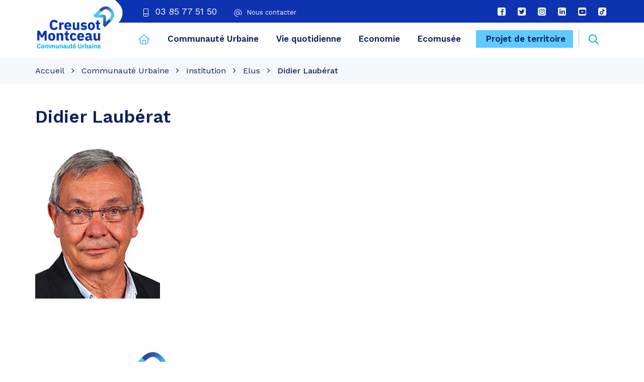

--- FILE ---
content_type: text/html; charset=UTF-8
request_url: https://www.creusot-montceau.org/portrait/didier-lauberat/
body_size: 27289
content:
<!DOCTYPE html>
<html lang="fr-FR">
<head><meta charset="UTF-8"><script>if(navigator.userAgent.match(/MSIE|Internet Explorer/i)||navigator.userAgent.match(/Trident\/7\..*?rv:11/i)){var href=document.location.href;if(!href.match(/[?&]nowprocket/)){if(href.indexOf("?")==-1){if(href.indexOf("#")==-1){document.location.href=href+"?nowprocket=1"}else{document.location.href=href.replace("#","?nowprocket=1#")}}else{if(href.indexOf("#")==-1){document.location.href=href+"&nowprocket=1"}else{document.location.href=href.replace("#","&nowprocket=1#")}}}}</script><script>(()=>{class RocketLazyLoadScripts{constructor(){this.v="2.0.4",this.userEvents=["keydown","keyup","mousedown","mouseup","mousemove","mouseover","mouseout","touchmove","touchstart","touchend","touchcancel","wheel","click","dblclick","input"],this.attributeEvents=["onblur","onclick","oncontextmenu","ondblclick","onfocus","onmousedown","onmouseenter","onmouseleave","onmousemove","onmouseout","onmouseover","onmouseup","onmousewheel","onscroll","onsubmit"]}async t(){this.i(),this.o(),/iP(ad|hone)/.test(navigator.userAgent)&&this.h(),this.u(),this.l(this),this.m(),this.k(this),this.p(this),this._(),await Promise.all([this.R(),this.L()]),this.lastBreath=Date.now(),this.S(this),this.P(),this.D(),this.O(),this.M(),await this.C(this.delayedScripts.normal),await this.C(this.delayedScripts.defer),await this.C(this.delayedScripts.async),await this.T(),await this.F(),await this.j(),await this.A(),window.dispatchEvent(new Event("rocket-allScriptsLoaded")),this.everythingLoaded=!0,this.lastTouchEnd&&await new Promise(t=>setTimeout(t,500-Date.now()+this.lastTouchEnd)),this.I(),this.H(),this.U(),this.W()}i(){this.CSPIssue=sessionStorage.getItem("rocketCSPIssue"),document.addEventListener("securitypolicyviolation",t=>{this.CSPIssue||"script-src-elem"!==t.violatedDirective||"data"!==t.blockedURI||(this.CSPIssue=!0,sessionStorage.setItem("rocketCSPIssue",!0))},{isRocket:!0})}o(){window.addEventListener("pageshow",t=>{this.persisted=t.persisted,this.realWindowLoadedFired=!0},{isRocket:!0}),window.addEventListener("pagehide",()=>{this.onFirstUserAction=null},{isRocket:!0})}h(){let t;function e(e){t=e}window.addEventListener("touchstart",e,{isRocket:!0}),window.addEventListener("touchend",function i(o){o.changedTouches[0]&&t.changedTouches[0]&&Math.abs(o.changedTouches[0].pageX-t.changedTouches[0].pageX)<10&&Math.abs(o.changedTouches[0].pageY-t.changedTouches[0].pageY)<10&&o.timeStamp-t.timeStamp<200&&(window.removeEventListener("touchstart",e,{isRocket:!0}),window.removeEventListener("touchend",i,{isRocket:!0}),"INPUT"===o.target.tagName&&"text"===o.target.type||(o.target.dispatchEvent(new TouchEvent("touchend",{target:o.target,bubbles:!0})),o.target.dispatchEvent(new MouseEvent("mouseover",{target:o.target,bubbles:!0})),o.target.dispatchEvent(new PointerEvent("click",{target:o.target,bubbles:!0,cancelable:!0,detail:1,clientX:o.changedTouches[0].clientX,clientY:o.changedTouches[0].clientY})),event.preventDefault()))},{isRocket:!0})}q(t){this.userActionTriggered||("mousemove"!==t.type||this.firstMousemoveIgnored?"keyup"===t.type||"mouseover"===t.type||"mouseout"===t.type||(this.userActionTriggered=!0,this.onFirstUserAction&&this.onFirstUserAction()):this.firstMousemoveIgnored=!0),"click"===t.type&&t.preventDefault(),t.stopPropagation(),t.stopImmediatePropagation(),"touchstart"===this.lastEvent&&"touchend"===t.type&&(this.lastTouchEnd=Date.now()),"click"===t.type&&(this.lastTouchEnd=0),this.lastEvent=t.type,t.composedPath&&t.composedPath()[0].getRootNode()instanceof ShadowRoot&&(t.rocketTarget=t.composedPath()[0]),this.savedUserEvents.push(t)}u(){this.savedUserEvents=[],this.userEventHandler=this.q.bind(this),this.userEvents.forEach(t=>window.addEventListener(t,this.userEventHandler,{passive:!1,isRocket:!0})),document.addEventListener("visibilitychange",this.userEventHandler,{isRocket:!0})}U(){this.userEvents.forEach(t=>window.removeEventListener(t,this.userEventHandler,{passive:!1,isRocket:!0})),document.removeEventListener("visibilitychange",this.userEventHandler,{isRocket:!0}),this.savedUserEvents.forEach(t=>{(t.rocketTarget||t.target).dispatchEvent(new window[t.constructor.name](t.type,t))})}m(){const t="return false",e=Array.from(this.attributeEvents,t=>"data-rocket-"+t),i="["+this.attributeEvents.join("],[")+"]",o="[data-rocket-"+this.attributeEvents.join("],[data-rocket-")+"]",s=(e,i,o)=>{o&&o!==t&&(e.setAttribute("data-rocket-"+i,o),e["rocket"+i]=new Function("event",o),e.setAttribute(i,t))};new MutationObserver(t=>{for(const n of t)"attributes"===n.type&&(n.attributeName.startsWith("data-rocket-")||this.everythingLoaded?n.attributeName.startsWith("data-rocket-")&&this.everythingLoaded&&this.N(n.target,n.attributeName.substring(12)):s(n.target,n.attributeName,n.target.getAttribute(n.attributeName))),"childList"===n.type&&n.addedNodes.forEach(t=>{if(t.nodeType===Node.ELEMENT_NODE)if(this.everythingLoaded)for(const i of[t,...t.querySelectorAll(o)])for(const t of i.getAttributeNames())e.includes(t)&&this.N(i,t.substring(12));else for(const e of[t,...t.querySelectorAll(i)])for(const t of e.getAttributeNames())this.attributeEvents.includes(t)&&s(e,t,e.getAttribute(t))})}).observe(document,{subtree:!0,childList:!0,attributeFilter:[...this.attributeEvents,...e]})}I(){this.attributeEvents.forEach(t=>{document.querySelectorAll("[data-rocket-"+t+"]").forEach(e=>{this.N(e,t)})})}N(t,e){const i=t.getAttribute("data-rocket-"+e);i&&(t.setAttribute(e,i),t.removeAttribute("data-rocket-"+e))}k(t){Object.defineProperty(HTMLElement.prototype,"onclick",{get(){return this.rocketonclick||null},set(e){this.rocketonclick=e,this.setAttribute(t.everythingLoaded?"onclick":"data-rocket-onclick","this.rocketonclick(event)")}})}S(t){function e(e,i){let o=e[i];e[i]=null,Object.defineProperty(e,i,{get:()=>o,set(s){t.everythingLoaded?o=s:e["rocket"+i]=o=s}})}e(document,"onreadystatechange"),e(window,"onload"),e(window,"onpageshow");try{Object.defineProperty(document,"readyState",{get:()=>t.rocketReadyState,set(e){t.rocketReadyState=e},configurable:!0}),document.readyState="loading"}catch(t){console.log("WPRocket DJE readyState conflict, bypassing")}}l(t){this.originalAddEventListener=EventTarget.prototype.addEventListener,this.originalRemoveEventListener=EventTarget.prototype.removeEventListener,this.savedEventListeners=[],EventTarget.prototype.addEventListener=function(e,i,o){o&&o.isRocket||!t.B(e,this)&&!t.userEvents.includes(e)||t.B(e,this)&&!t.userActionTriggered||e.startsWith("rocket-")||t.everythingLoaded?t.originalAddEventListener.call(this,e,i,o):(t.savedEventListeners.push({target:this,remove:!1,type:e,func:i,options:o}),"mouseenter"!==e&&"mouseleave"!==e||t.originalAddEventListener.call(this,e,t.savedUserEvents.push,o))},EventTarget.prototype.removeEventListener=function(e,i,o){o&&o.isRocket||!t.B(e,this)&&!t.userEvents.includes(e)||t.B(e,this)&&!t.userActionTriggered||e.startsWith("rocket-")||t.everythingLoaded?t.originalRemoveEventListener.call(this,e,i,o):t.savedEventListeners.push({target:this,remove:!0,type:e,func:i,options:o})}}J(t,e){this.savedEventListeners=this.savedEventListeners.filter(i=>{let o=i.type,s=i.target||window;return e!==o||t!==s||(this.B(o,s)&&(i.type="rocket-"+o),this.$(i),!1)})}H(){EventTarget.prototype.addEventListener=this.originalAddEventListener,EventTarget.prototype.removeEventListener=this.originalRemoveEventListener,this.savedEventListeners.forEach(t=>this.$(t))}$(t){t.remove?this.originalRemoveEventListener.call(t.target,t.type,t.func,t.options):this.originalAddEventListener.call(t.target,t.type,t.func,t.options)}p(t){let e;function i(e){return t.everythingLoaded?e:e.split(" ").map(t=>"load"===t||t.startsWith("load.")?"rocket-jquery-load":t).join(" ")}function o(o){function s(e){const s=o.fn[e];o.fn[e]=o.fn.init.prototype[e]=function(){return this[0]===window&&t.userActionTriggered&&("string"==typeof arguments[0]||arguments[0]instanceof String?arguments[0]=i(arguments[0]):"object"==typeof arguments[0]&&Object.keys(arguments[0]).forEach(t=>{const e=arguments[0][t];delete arguments[0][t],arguments[0][i(t)]=e})),s.apply(this,arguments),this}}if(o&&o.fn&&!t.allJQueries.includes(o)){const e={DOMContentLoaded:[],"rocket-DOMContentLoaded":[]};for(const t in e)document.addEventListener(t,()=>{e[t].forEach(t=>t())},{isRocket:!0});o.fn.ready=o.fn.init.prototype.ready=function(i){function s(){parseInt(o.fn.jquery)>2?setTimeout(()=>i.bind(document)(o)):i.bind(document)(o)}return"function"==typeof i&&(t.realDomReadyFired?!t.userActionTriggered||t.fauxDomReadyFired?s():e["rocket-DOMContentLoaded"].push(s):e.DOMContentLoaded.push(s)),o([])},s("on"),s("one"),s("off"),t.allJQueries.push(o)}e=o}t.allJQueries=[],o(window.jQuery),Object.defineProperty(window,"jQuery",{get:()=>e,set(t){o(t)}})}P(){const t=new Map;document.write=document.writeln=function(e){const i=document.currentScript,o=document.createRange(),s=i.parentElement;let n=t.get(i);void 0===n&&(n=i.nextSibling,t.set(i,n));const c=document.createDocumentFragment();o.setStart(c,0),c.appendChild(o.createContextualFragment(e)),s.insertBefore(c,n)}}async R(){return new Promise(t=>{this.userActionTriggered?t():this.onFirstUserAction=t})}async L(){return new Promise(t=>{document.addEventListener("DOMContentLoaded",()=>{this.realDomReadyFired=!0,t()},{isRocket:!0})})}async j(){return this.realWindowLoadedFired?Promise.resolve():new Promise(t=>{window.addEventListener("load",t,{isRocket:!0})})}M(){this.pendingScripts=[];this.scriptsMutationObserver=new MutationObserver(t=>{for(const e of t)e.addedNodes.forEach(t=>{"SCRIPT"!==t.tagName||t.noModule||t.isWPRocket||this.pendingScripts.push({script:t,promise:new Promise(e=>{const i=()=>{const i=this.pendingScripts.findIndex(e=>e.script===t);i>=0&&this.pendingScripts.splice(i,1),e()};t.addEventListener("load",i,{isRocket:!0}),t.addEventListener("error",i,{isRocket:!0}),setTimeout(i,1e3)})})})}),this.scriptsMutationObserver.observe(document,{childList:!0,subtree:!0})}async F(){await this.X(),this.pendingScripts.length?(await this.pendingScripts[0].promise,await this.F()):this.scriptsMutationObserver.disconnect()}D(){this.delayedScripts={normal:[],async:[],defer:[]},document.querySelectorAll("script[type$=rocketlazyloadscript]").forEach(t=>{t.hasAttribute("data-rocket-src")?t.hasAttribute("async")&&!1!==t.async?this.delayedScripts.async.push(t):t.hasAttribute("defer")&&!1!==t.defer||"module"===t.getAttribute("data-rocket-type")?this.delayedScripts.defer.push(t):this.delayedScripts.normal.push(t):this.delayedScripts.normal.push(t)})}async _(){await this.L();let t=[];document.querySelectorAll("script[type$=rocketlazyloadscript][data-rocket-src]").forEach(e=>{let i=e.getAttribute("data-rocket-src");if(i&&!i.startsWith("data:")){i.startsWith("//")&&(i=location.protocol+i);try{const o=new URL(i).origin;o!==location.origin&&t.push({src:o,crossOrigin:e.crossOrigin||"module"===e.getAttribute("data-rocket-type")})}catch(t){}}}),t=[...new Map(t.map(t=>[JSON.stringify(t),t])).values()],this.Y(t,"preconnect")}async G(t){if(await this.K(),!0!==t.noModule||!("noModule"in HTMLScriptElement.prototype))return new Promise(e=>{let i;function o(){(i||t).setAttribute("data-rocket-status","executed"),e()}try{if(navigator.userAgent.includes("Firefox/")||""===navigator.vendor||this.CSPIssue)i=document.createElement("script"),[...t.attributes].forEach(t=>{let e=t.nodeName;"type"!==e&&("data-rocket-type"===e&&(e="type"),"data-rocket-src"===e&&(e="src"),i.setAttribute(e,t.nodeValue))}),t.text&&(i.text=t.text),t.nonce&&(i.nonce=t.nonce),i.hasAttribute("src")?(i.addEventListener("load",o,{isRocket:!0}),i.addEventListener("error",()=>{i.setAttribute("data-rocket-status","failed-network"),e()},{isRocket:!0}),setTimeout(()=>{i.isConnected||e()},1)):(i.text=t.text,o()),i.isWPRocket=!0,t.parentNode.replaceChild(i,t);else{const i=t.getAttribute("data-rocket-type"),s=t.getAttribute("data-rocket-src");i?(t.type=i,t.removeAttribute("data-rocket-type")):t.removeAttribute("type"),t.addEventListener("load",o,{isRocket:!0}),t.addEventListener("error",i=>{this.CSPIssue&&i.target.src.startsWith("data:")?(console.log("WPRocket: CSP fallback activated"),t.removeAttribute("src"),this.G(t).then(e)):(t.setAttribute("data-rocket-status","failed-network"),e())},{isRocket:!0}),s?(t.fetchPriority="high",t.removeAttribute("data-rocket-src"),t.src=s):t.src="data:text/javascript;base64,"+window.btoa(unescape(encodeURIComponent(t.text)))}}catch(i){t.setAttribute("data-rocket-status","failed-transform"),e()}});t.setAttribute("data-rocket-status","skipped")}async C(t){const e=t.shift();return e?(e.isConnected&&await this.G(e),this.C(t)):Promise.resolve()}O(){this.Y([...this.delayedScripts.normal,...this.delayedScripts.defer,...this.delayedScripts.async],"preload")}Y(t,e){this.trash=this.trash||[];let i=!0;var o=document.createDocumentFragment();t.forEach(t=>{const s=t.getAttribute&&t.getAttribute("data-rocket-src")||t.src;if(s&&!s.startsWith("data:")){const n=document.createElement("link");n.href=s,n.rel=e,"preconnect"!==e&&(n.as="script",n.fetchPriority=i?"high":"low"),t.getAttribute&&"module"===t.getAttribute("data-rocket-type")&&(n.crossOrigin=!0),t.crossOrigin&&(n.crossOrigin=t.crossOrigin),t.integrity&&(n.integrity=t.integrity),t.nonce&&(n.nonce=t.nonce),o.appendChild(n),this.trash.push(n),i=!1}}),document.head.appendChild(o)}W(){this.trash.forEach(t=>t.remove())}async T(){try{document.readyState="interactive"}catch(t){}this.fauxDomReadyFired=!0;try{await this.K(),this.J(document,"readystatechange"),document.dispatchEvent(new Event("rocket-readystatechange")),await this.K(),document.rocketonreadystatechange&&document.rocketonreadystatechange(),await this.K(),this.J(document,"DOMContentLoaded"),document.dispatchEvent(new Event("rocket-DOMContentLoaded")),await this.K(),this.J(window,"DOMContentLoaded"),window.dispatchEvent(new Event("rocket-DOMContentLoaded"))}catch(t){console.error(t)}}async A(){try{document.readyState="complete"}catch(t){}try{await this.K(),this.J(document,"readystatechange"),document.dispatchEvent(new Event("rocket-readystatechange")),await this.K(),document.rocketonreadystatechange&&document.rocketonreadystatechange(),await this.K(),this.J(window,"load"),window.dispatchEvent(new Event("rocket-load")),await this.K(),window.rocketonload&&window.rocketonload(),await this.K(),this.allJQueries.forEach(t=>t(window).trigger("rocket-jquery-load")),await this.K(),this.J(window,"pageshow");const t=new Event("rocket-pageshow");t.persisted=this.persisted,window.dispatchEvent(t),await this.K(),window.rocketonpageshow&&window.rocketonpageshow({persisted:this.persisted})}catch(t){console.error(t)}}async K(){Date.now()-this.lastBreath>45&&(await this.X(),this.lastBreath=Date.now())}async X(){return document.hidden?new Promise(t=>setTimeout(t)):new Promise(t=>requestAnimationFrame(t))}B(t,e){return e===document&&"readystatechange"===t||(e===document&&"DOMContentLoaded"===t||(e===window&&"DOMContentLoaded"===t||(e===window&&"load"===t||e===window&&"pageshow"===t)))}static run(){(new RocketLazyLoadScripts).t()}}RocketLazyLoadScripts.run()})();</script>
	
	<meta http-equiv="X-UA-Compatible" content="IE=edge">
	<meta name="viewport" content="width=device-width, initial-scale=1">

	<link rel="profile" href="http://gmpg.org/xfn/11">
	<link rel="pingback" href="https://www.creusot-montceau.org/xmlrpc.php">

			<!-- Global site tag (gtag.js) - Google Analytics -->
<script type="rocketlazyloadscript" async data-rocket-src="https://www.googletagmanager.com/gtag/js?id=UA-52322606-1"></script>
<script type="rocketlazyloadscript">
  window.dataLayer = window.dataLayer || [];
  function gtag(){dataLayer.push(arguments);}
  gtag('js', new Date());

  gtag('config', 'UA-52322606-1');
</script>
	
	
	<meta name='robots' content='index, follow, max-image-preview:large, max-snippet:-1, max-video-preview:-1' />
	<style>img:is([sizes="auto" i], [sizes^="auto," i]) { contain-intrinsic-size: 3000px 1500px }</style>
	
	<!-- This site is optimized with the Yoast SEO plugin v26.6 - https://yoast.com/wordpress/plugins/seo/ -->
	<title>Didier Laubérat - CU Creusot Montceau</title>
<link data-rocket-preload as="style" href="https://fonts.googleapis.com/css2?family=Work+Sans:wght@400;500;600;700;800&#038;display=swap" rel="preload">
<link href="https://fonts.googleapis.com/css2?family=Work+Sans:wght@400;500;600;700;800&#038;display=swap" media="print" onload="this.media=&#039;all&#039;" rel="stylesheet">
<noscript data-wpr-hosted-gf-parameters=""><link rel="stylesheet" href="https://fonts.googleapis.com/css2?family=Work+Sans:wght@400;500;600;700;800&#038;display=swap"></noscript>
	<link rel="canonical" href="https://www.creusot-montceau.org/portrait/didier-lauberat/" />
	<meta property="og:locale" content="fr_FR" />
	<meta property="og:type" content="article" />
	<meta property="og:title" content="Didier Laubérat - CU Creusot Montceau" />
	<meta property="og:url" content="https://www.creusot-montceau.org/portrait/didier-lauberat/" />
	<meta property="og:site_name" content="CU Creusot Montceau" />
	<meta property="og:image" content="https://www.creusot-montceau.org/wp-content/uploads/2021/11/41-Didier-Lauberat.jpg" />
	<meta property="og:image:width" content="248" />
	<meta property="og:image:height" content="320" />
	<meta property="og:image:type" content="image/jpeg" />
	<meta name="twitter:card" content="summary_large_image" />
	<script type="application/ld+json" class="yoast-schema-graph">{"@context":"https://schema.org","@graph":[{"@type":"WebPage","@id":"https://www.creusot-montceau.org/portrait/didier-lauberat/","url":"https://www.creusot-montceau.org/portrait/didier-lauberat/","name":"Didier Laubérat - CU Creusot Montceau","isPartOf":{"@id":"https://www.creusot-montceau.org/#website"},"primaryImageOfPage":{"@id":"https://www.creusot-montceau.org/portrait/didier-lauberat/#primaryimage"},"image":{"@id":"https://www.creusot-montceau.org/portrait/didier-lauberat/#primaryimage"},"thumbnailUrl":"https://www.creusot-montceau.org/wp-content/uploads/2021/11/41-Didier-Lauberat.jpg","datePublished":"2021-11-22T09:36:35+00:00","breadcrumb":{"@id":"https://www.creusot-montceau.org/portrait/didier-lauberat/#breadcrumb"},"inLanguage":"fr-FR","potentialAction":[{"@type":"ReadAction","target":["https://www.creusot-montceau.org/portrait/didier-lauberat/"]}]},{"@type":"ImageObject","inLanguage":"fr-FR","@id":"https://www.creusot-montceau.org/portrait/didier-lauberat/#primaryimage","url":"https://www.creusot-montceau.org/wp-content/uploads/2021/11/41-Didier-Lauberat.jpg","contentUrl":"https://www.creusot-montceau.org/wp-content/uploads/2021/11/41-Didier-Lauberat.jpg","width":248,"height":320},{"@type":"BreadcrumbList","@id":"https://www.creusot-montceau.org/portrait/didier-lauberat/#breadcrumb","itemListElement":[{"@type":"ListItem","position":1,"name":"Accueil","item":"https://www.creusot-montceau.org/"},{"@type":"ListItem","position":2,"name":"Trombinoscope","item":"https://www.creusot-montceau.org/portrait/"},{"@type":"ListItem","position":3,"name":"Didier Laubérat"}]},{"@type":"WebSite","@id":"https://www.creusot-montceau.org/#website","url":"https://www.creusot-montceau.org/","name":"CU Creusot Montceau","description":"Territoire de tous les possibles","potentialAction":[{"@type":"SearchAction","target":{"@type":"EntryPoint","urlTemplate":"https://www.creusot-montceau.org/?s={search_term_string}"},"query-input":{"@type":"PropertyValueSpecification","valueRequired":true,"valueName":"search_term_string"}}],"inLanguage":"fr-FR"}]}</script>
	<!-- / Yoast SEO plugin. -->


<link rel='dns-prefetch' href='//code.jquery.com' />
<link rel='dns-prefetch' href='//maxcdn.bootstrapcdn.com' />
<link rel='dns-prefetch' href='//fonts.googleapis.com' />
<link href='https://fonts.gstatic.com' crossorigin rel='preconnect' />
<link rel="alternate" type="application/rss+xml" title="CU Creusot Montceau &raquo; Flux" href="https://www.creusot-montceau.org/feed/" />
<style id='wp-emoji-styles-inline-css' type='text/css'>

	img.wp-smiley, img.emoji {
		display: inline !important;
		border: none !important;
		box-shadow: none !important;
		height: 1em !important;
		width: 1em !important;
		margin: 0 0.07em !important;
		vertical-align: -0.1em !important;
		background: none !important;
		padding: 0 !important;
	}
</style>
<link rel='stylesheet' id='wp-block-library-css' href='https://www.creusot-montceau.org/wp-includes/css/dist/block-library/style.min.css?ver=1753348858'  media='all' />
<style id='classic-theme-styles-inline-css' type='text/css'>
/*! This file is auto-generated */
.wp-block-button__link{color:#fff;background-color:#32373c;border-radius:9999px;box-shadow:none;text-decoration:none;padding:calc(.667em + 2px) calc(1.333em + 2px);font-size:1.125em}.wp-block-file__button{background:#32373c;color:#fff;text-decoration:none}
</style>
<style id='filebird-block-filebird-gallery-style-inline-css' type='text/css'>
ul.filebird-block-filebird-gallery{margin:auto!important;padding:0!important;width:100%}ul.filebird-block-filebird-gallery.layout-grid{display:grid;grid-gap:20px;align-items:stretch;grid-template-columns:repeat(var(--columns),1fr);justify-items:stretch}ul.filebird-block-filebird-gallery.layout-grid li img{border:1px solid #ccc;box-shadow:2px 2px 6px 0 rgba(0,0,0,.3);height:100%;max-width:100%;-o-object-fit:cover;object-fit:cover;width:100%}ul.filebird-block-filebird-gallery.layout-masonry{-moz-column-count:var(--columns);-moz-column-gap:var(--space);column-gap:var(--space);-moz-column-width:var(--min-width);columns:var(--min-width) var(--columns);display:block;overflow:auto}ul.filebird-block-filebird-gallery.layout-masonry li{margin-bottom:var(--space)}ul.filebird-block-filebird-gallery li{list-style:none}ul.filebird-block-filebird-gallery li figure{height:100%;margin:0;padding:0;position:relative;width:100%}ul.filebird-block-filebird-gallery li figure figcaption{background:linear-gradient(0deg,rgba(0,0,0,.7),rgba(0,0,0,.3) 70%,transparent);bottom:0;box-sizing:border-box;color:#fff;font-size:.8em;margin:0;max-height:100%;overflow:auto;padding:3em .77em .7em;position:absolute;text-align:center;width:100%;z-index:2}ul.filebird-block-filebird-gallery li figure figcaption a{color:inherit}

</style>
<style id='global-styles-inline-css' type='text/css'>
:root{--wp--preset--aspect-ratio--square: 1;--wp--preset--aspect-ratio--4-3: 4/3;--wp--preset--aspect-ratio--3-4: 3/4;--wp--preset--aspect-ratio--3-2: 3/2;--wp--preset--aspect-ratio--2-3: 2/3;--wp--preset--aspect-ratio--16-9: 16/9;--wp--preset--aspect-ratio--9-16: 9/16;--wp--preset--color--black: #000000;--wp--preset--color--cyan-bluish-gray: #abb8c3;--wp--preset--color--white: #ffffff;--wp--preset--color--pale-pink: #f78da7;--wp--preset--color--vivid-red: #cf2e2e;--wp--preset--color--luminous-vivid-orange: #ff6900;--wp--preset--color--luminous-vivid-amber: #fcb900;--wp--preset--color--light-green-cyan: #7bdcb5;--wp--preset--color--vivid-green-cyan: #00d084;--wp--preset--color--pale-cyan-blue: #8ed1fc;--wp--preset--color--vivid-cyan-blue: #0693e3;--wp--preset--color--vivid-purple: #9b51e0;--wp--preset--gradient--vivid-cyan-blue-to-vivid-purple: linear-gradient(135deg,rgba(6,147,227,1) 0%,rgb(155,81,224) 100%);--wp--preset--gradient--light-green-cyan-to-vivid-green-cyan: linear-gradient(135deg,rgb(122,220,180) 0%,rgb(0,208,130) 100%);--wp--preset--gradient--luminous-vivid-amber-to-luminous-vivid-orange: linear-gradient(135deg,rgba(252,185,0,1) 0%,rgba(255,105,0,1) 100%);--wp--preset--gradient--luminous-vivid-orange-to-vivid-red: linear-gradient(135deg,rgba(255,105,0,1) 0%,rgb(207,46,46) 100%);--wp--preset--gradient--very-light-gray-to-cyan-bluish-gray: linear-gradient(135deg,rgb(238,238,238) 0%,rgb(169,184,195) 100%);--wp--preset--gradient--cool-to-warm-spectrum: linear-gradient(135deg,rgb(74,234,220) 0%,rgb(151,120,209) 20%,rgb(207,42,186) 40%,rgb(238,44,130) 60%,rgb(251,105,98) 80%,rgb(254,248,76) 100%);--wp--preset--gradient--blush-light-purple: linear-gradient(135deg,rgb(255,206,236) 0%,rgb(152,150,240) 100%);--wp--preset--gradient--blush-bordeaux: linear-gradient(135deg,rgb(254,205,165) 0%,rgb(254,45,45) 50%,rgb(107,0,62) 100%);--wp--preset--gradient--luminous-dusk: linear-gradient(135deg,rgb(255,203,112) 0%,rgb(199,81,192) 50%,rgb(65,88,208) 100%);--wp--preset--gradient--pale-ocean: linear-gradient(135deg,rgb(255,245,203) 0%,rgb(182,227,212) 50%,rgb(51,167,181) 100%);--wp--preset--gradient--electric-grass: linear-gradient(135deg,rgb(202,248,128) 0%,rgb(113,206,126) 100%);--wp--preset--gradient--midnight: linear-gradient(135deg,rgb(2,3,129) 0%,rgb(40,116,252) 100%);--wp--preset--font-size--small: 13px;--wp--preset--font-size--medium: 20px;--wp--preset--font-size--large: 36px;--wp--preset--font-size--x-large: 42px;--wp--preset--spacing--20: 0.44rem;--wp--preset--spacing--30: 0.67rem;--wp--preset--spacing--40: 1rem;--wp--preset--spacing--50: 1.5rem;--wp--preset--spacing--60: 2.25rem;--wp--preset--spacing--70: 3.38rem;--wp--preset--spacing--80: 5.06rem;--wp--preset--shadow--natural: 6px 6px 9px rgba(0, 0, 0, 0.2);--wp--preset--shadow--deep: 12px 12px 50px rgba(0, 0, 0, 0.4);--wp--preset--shadow--sharp: 6px 6px 0px rgba(0, 0, 0, 0.2);--wp--preset--shadow--outlined: 6px 6px 0px -3px rgba(255, 255, 255, 1), 6px 6px rgba(0, 0, 0, 1);--wp--preset--shadow--crisp: 6px 6px 0px rgba(0, 0, 0, 1);}:where(.is-layout-flex){gap: 0.5em;}:where(.is-layout-grid){gap: 0.5em;}body .is-layout-flex{display: flex;}.is-layout-flex{flex-wrap: wrap;align-items: center;}.is-layout-flex > :is(*, div){margin: 0;}body .is-layout-grid{display: grid;}.is-layout-grid > :is(*, div){margin: 0;}:where(.wp-block-columns.is-layout-flex){gap: 2em;}:where(.wp-block-columns.is-layout-grid){gap: 2em;}:where(.wp-block-post-template.is-layout-flex){gap: 1.25em;}:where(.wp-block-post-template.is-layout-grid){gap: 1.25em;}.has-black-color{color: var(--wp--preset--color--black) !important;}.has-cyan-bluish-gray-color{color: var(--wp--preset--color--cyan-bluish-gray) !important;}.has-white-color{color: var(--wp--preset--color--white) !important;}.has-pale-pink-color{color: var(--wp--preset--color--pale-pink) !important;}.has-vivid-red-color{color: var(--wp--preset--color--vivid-red) !important;}.has-luminous-vivid-orange-color{color: var(--wp--preset--color--luminous-vivid-orange) !important;}.has-luminous-vivid-amber-color{color: var(--wp--preset--color--luminous-vivid-amber) !important;}.has-light-green-cyan-color{color: var(--wp--preset--color--light-green-cyan) !important;}.has-vivid-green-cyan-color{color: var(--wp--preset--color--vivid-green-cyan) !important;}.has-pale-cyan-blue-color{color: var(--wp--preset--color--pale-cyan-blue) !important;}.has-vivid-cyan-blue-color{color: var(--wp--preset--color--vivid-cyan-blue) !important;}.has-vivid-purple-color{color: var(--wp--preset--color--vivid-purple) !important;}.has-black-background-color{background-color: var(--wp--preset--color--black) !important;}.has-cyan-bluish-gray-background-color{background-color: var(--wp--preset--color--cyan-bluish-gray) !important;}.has-white-background-color{background-color: var(--wp--preset--color--white) !important;}.has-pale-pink-background-color{background-color: var(--wp--preset--color--pale-pink) !important;}.has-vivid-red-background-color{background-color: var(--wp--preset--color--vivid-red) !important;}.has-luminous-vivid-orange-background-color{background-color: var(--wp--preset--color--luminous-vivid-orange) !important;}.has-luminous-vivid-amber-background-color{background-color: var(--wp--preset--color--luminous-vivid-amber) !important;}.has-light-green-cyan-background-color{background-color: var(--wp--preset--color--light-green-cyan) !important;}.has-vivid-green-cyan-background-color{background-color: var(--wp--preset--color--vivid-green-cyan) !important;}.has-pale-cyan-blue-background-color{background-color: var(--wp--preset--color--pale-cyan-blue) !important;}.has-vivid-cyan-blue-background-color{background-color: var(--wp--preset--color--vivid-cyan-blue) !important;}.has-vivid-purple-background-color{background-color: var(--wp--preset--color--vivid-purple) !important;}.has-black-border-color{border-color: var(--wp--preset--color--black) !important;}.has-cyan-bluish-gray-border-color{border-color: var(--wp--preset--color--cyan-bluish-gray) !important;}.has-white-border-color{border-color: var(--wp--preset--color--white) !important;}.has-pale-pink-border-color{border-color: var(--wp--preset--color--pale-pink) !important;}.has-vivid-red-border-color{border-color: var(--wp--preset--color--vivid-red) !important;}.has-luminous-vivid-orange-border-color{border-color: var(--wp--preset--color--luminous-vivid-orange) !important;}.has-luminous-vivid-amber-border-color{border-color: var(--wp--preset--color--luminous-vivid-amber) !important;}.has-light-green-cyan-border-color{border-color: var(--wp--preset--color--light-green-cyan) !important;}.has-vivid-green-cyan-border-color{border-color: var(--wp--preset--color--vivid-green-cyan) !important;}.has-pale-cyan-blue-border-color{border-color: var(--wp--preset--color--pale-cyan-blue) !important;}.has-vivid-cyan-blue-border-color{border-color: var(--wp--preset--color--vivid-cyan-blue) !important;}.has-vivid-purple-border-color{border-color: var(--wp--preset--color--vivid-purple) !important;}.has-vivid-cyan-blue-to-vivid-purple-gradient-background{background: var(--wp--preset--gradient--vivid-cyan-blue-to-vivid-purple) !important;}.has-light-green-cyan-to-vivid-green-cyan-gradient-background{background: var(--wp--preset--gradient--light-green-cyan-to-vivid-green-cyan) !important;}.has-luminous-vivid-amber-to-luminous-vivid-orange-gradient-background{background: var(--wp--preset--gradient--luminous-vivid-amber-to-luminous-vivid-orange) !important;}.has-luminous-vivid-orange-to-vivid-red-gradient-background{background: var(--wp--preset--gradient--luminous-vivid-orange-to-vivid-red) !important;}.has-very-light-gray-to-cyan-bluish-gray-gradient-background{background: var(--wp--preset--gradient--very-light-gray-to-cyan-bluish-gray) !important;}.has-cool-to-warm-spectrum-gradient-background{background: var(--wp--preset--gradient--cool-to-warm-spectrum) !important;}.has-blush-light-purple-gradient-background{background: var(--wp--preset--gradient--blush-light-purple) !important;}.has-blush-bordeaux-gradient-background{background: var(--wp--preset--gradient--blush-bordeaux) !important;}.has-luminous-dusk-gradient-background{background: var(--wp--preset--gradient--luminous-dusk) !important;}.has-pale-ocean-gradient-background{background: var(--wp--preset--gradient--pale-ocean) !important;}.has-electric-grass-gradient-background{background: var(--wp--preset--gradient--electric-grass) !important;}.has-midnight-gradient-background{background: var(--wp--preset--gradient--midnight) !important;}.has-small-font-size{font-size: var(--wp--preset--font-size--small) !important;}.has-medium-font-size{font-size: var(--wp--preset--font-size--medium) !important;}.has-large-font-size{font-size: var(--wp--preset--font-size--large) !important;}.has-x-large-font-size{font-size: var(--wp--preset--font-size--x-large) !important;}
:where(.wp-block-post-template.is-layout-flex){gap: 1.25em;}:where(.wp-block-post-template.is-layout-grid){gap: 1.25em;}
:where(.wp-block-columns.is-layout-flex){gap: 2em;}:where(.wp-block-columns.is-layout-grid){gap: 2em;}
:root :where(.wp-block-pullquote){font-size: 1.5em;line-height: 1.6;}
</style>
<link data-minify="1" rel='stylesheet' id='nova-cookies-css' href='https://www.creusot-montceau.org/wp-content/cache/min/1/wp-content/plugins/nova-cookies/public/css/nova-cookies.css?ver=1768490100'  media='all' />
<link data-minify="1" rel='stylesheet' id='novacity-photoswipe-lib-css' href='https://www.creusot-montceau.org/wp-content/cache/min/1/wp-content/themes/novacity/libs/photo-swipe/lib/photoswipe.css?ver=1768490100'  media='all' />
<link data-minify="1" rel='stylesheet' id='novacity-photoswipe-default-skin-css' href='https://www.creusot-montceau.org/wp-content/cache/min/1/wp-content/themes/novacity/libs/photo-swipe/lib/default-skin/default-skin.css?ver=1768490100'  media='all' />
<link data-minify="1" rel='stylesheet' id='searchwp-forms-css' href='https://www.creusot-montceau.org/wp-content/cache/min/1/wp-content/plugins/searchwp/assets/css/frontend/search-forms.css?ver=1768490100'  media='all' />
<link rel='stylesheet' id='font-awesome-css' href='//maxcdn.bootstrapcdn.com/font-awesome/4.7.0/css/font-awesome.min.css?ver=4.7.0'  media='all' />
<link data-minify="1" rel='stylesheet' id='owl-carousel-css' href='https://www.creusot-montceau.org/wp-content/cache/min/1/wp-content/themes/novacity/assets/libs/owl.carousel/dist/assets/owl.carousel.css?ver=1768490100'  media='all' />
<link data-minify="1" rel='stylesheet' id='citeo-utilities-css' href='https://www.creusot-montceau.org/wp-content/cache/min/1/wp-content/themes/novacity/assets/css/citeo.utilities.css?ver=1768490100'  media='all' />
<link data-minify="1" rel='stylesheet' id='leaflet-css' href='https://www.creusot-montceau.org/wp-content/cache/min/1/wp-content/plugins/novacity-osm-front-creusot/public/libs/leaflet/leaflet.css?ver=1768490100'  media='screen' />
<link data-minify="1" rel='stylesheet' id='leaflet-markercluster-css' href='https://www.creusot-montceau.org/wp-content/cache/min/1/wp-content/plugins/novacity-osm-front-creusot/public/libs/Leaflet.markercluster/MarkerCluster.css?ver=1768490100'  media='screen' />
<link data-minify="1" rel='stylesheet' id='leaflet-markercluster-default-css' href='https://www.creusot-montceau.org/wp-content/cache/min/1/wp-content/plugins/novacity-osm-front-creusot/public/libs/Leaflet.markercluster/MarkerCluster.Default.css?ver=1768490100'  media='screen' />
<link rel='stylesheet' id='leaflet-minimap-css' href='https://www.creusot-montceau.org/wp-content/plugins/novacity-osm-front-creusot/public/libs/Leaflet.minimap/Control.MiniMap.min.css?ver=1.4.6'  media='screen' />
<link data-minify="1" rel='stylesheet' id='leaflet-fullscreen-css' href='https://www.creusot-montceau.org/wp-content/cache/min/1/wp-content/plugins/novacity-osm-front-creusot/public/libs/Leaflet.fullscreen/leaflet.fullscreen.css?ver=1768490100'  media='screen' />
<link data-minify="1" rel='stylesheet' id='novacity-osm-front-css' href='https://www.creusot-montceau.org/wp-content/cache/min/1/wp-content/plugins/novacity-osm-front-creusot/public/css/novacity-osm-front.css?ver=1768490100'  media='screen' />

<link data-minify="1" rel='stylesheet' id='starter-theme-css' href='https://www.creusot-montceau.org/wp-content/cache/min/1/wp-content/themes/cu-creusot/assets/css/theme.css?ver=1768490100'  media='all' />
<link data-minify="1" rel='stylesheet' id='starter-style-css' href='https://www.creusot-montceau.org/wp-content/cache/min/1/wp-content/themes/cu-creusot/style.css?ver=1768490100'  media='all' />
<link rel='stylesheet' id='select2-css-css' href='https://www.creusot-montceau.org/wp-content/themes/cu-creusot/assets/libs/select2/css/select2.min.css?ver=1631172690'  media='all' />
<script  src="https://www.creusot-montceau.org/wp-content/plugins/nova-cookies/public/libs/tarteaucitron.js/tarteaucitron.js?ver=1.5.5" id="tarteaucitron.js-js"></script>
<script type="rocketlazyloadscript" data-minify="1"  data-rocket-src="https://www.creusot-montceau.org/wp-content/cache/min/1/wp-content/plugins/nova-cookies/public/libs/tarteaucitron.js/lang/tarteaucitron.fr.js?ver=1768490100" id="tarteaucitron.fr.js-js" data-rocket-defer defer></script>
<script type="rocketlazyloadscript" data-minify="1"  data-rocket-src="https://www.creusot-montceau.org/wp-content/cache/min/1/wp-content/plugins/nova-cookies/public/libs/tarteaucitron.js/tarteaucitron.services.js?ver=1768490100" id="tarteaucitron.services.js-js" data-rocket-defer defer></script>
<script type="rocketlazyloadscript" data-rocket-src="//code.jquery.com/jquery-1.12.4.min.js" id="jquery-js"></script>
<script type="rocketlazyloadscript" data-rocket-src="https://www.creusot-montceau.org/wp-content/themes/novacity/libs/photo-swipe/lib/photoswipe.min.js?ver=4.1.1.1" id="novacity-photoswipe-lib-js" data-rocket-defer defer></script>
<script type="rocketlazyloadscript" data-rocket-src="https://www.creusot-montceau.org/wp-content/themes/novacity/libs/photo-swipe/lib/photoswipe-ui-default.min.js?ver=4.1.1.1" id="novacity-photoswipe-ui-default-js" data-rocket-defer defer></script>
<script type="rocketlazyloadscript" data-minify="1"  data-rocket-src="https://www.creusot-montceau.org/wp-content/cache/min/1/wp-content/themes/novacity/libs/photo-swipe/js/photoswipe.js?ver=1768490100" id="novacity-photoswipe-js" data-rocket-defer defer></script>
<script type="rocketlazyloadscript" data-minify="1"  data-rocket-src="https://www.creusot-montceau.org/wp-content/cache/min/1/wp-content/themes/cu-creusot/assets/js/theme.js?ver=1768490100" id="starter-theme-js" data-rocket-defer defer></script>
<link rel="https://api.w.org/" href="https://www.creusot-montceau.org/wp-json/" /><link rel="alternate" title="JSON" type="application/json" href="https://www.creusot-montceau.org/wp-json/wp/v2/portrait/18258" /><link rel="EditURI" type="application/rsd+xml" title="RSD" href="https://www.creusot-montceau.org/xmlrpc.php?rsd" />
<link rel='shortlink' href='https://www.creusot-montceau.org/?p=18258' />
<link rel="alternate" title="oEmbed (JSON)" type="application/json+oembed" href="https://www.creusot-montceau.org/wp-json/oembed/1.0/embed?url=https%3A%2F%2Fwww.creusot-montceau.org%2Fportrait%2Fdidier-lauberat%2F" />
<link rel="alternate" title="oEmbed (XML)" type="text/xml+oembed" href="https://www.creusot-montceau.org/wp-json/oembed/1.0/embed?url=https%3A%2F%2Fwww.creusot-montceau.org%2Fportrait%2Fdidier-lauberat%2F&#038;format=xml" />
<link rel="icon" href="https://www.creusot-montceau.org/wp-content/uploads/2021/07/cropped-favicon-32x32.png" sizes="32x32" />
<link rel="icon" href="https://www.creusot-montceau.org/wp-content/uploads/2021/07/cropped-favicon-192x192.png" sizes="192x192" />
<link rel="apple-touch-icon" href="https://www.creusot-montceau.org/wp-content/uploads/2021/07/cropped-favicon-180x180.png" />
<meta name="msapplication-TileImage" content="https://www.creusot-montceau.org/wp-content/uploads/2021/07/cropped-favicon-270x270.png" />
		<style type="text/css" id="wp-custom-css">
			.section-news .thumbnail {
	margin-bottom : 55px;
}		</style>
		<noscript><style id="rocket-lazyload-nojs-css">.rll-youtube-player, [data-lazy-src]{display:none !important;}</style></noscript>
			<link rel="shortcut icon" href="https://www.creusot-montceau.org/wp-content/uploads/2021/07/favicon.png" />
	
			<link rel="apple-touch-icon-precomposed" href="https://www.creusot-montceau.org/wp-content/uploads/2021/07/favicon.png" />
	
	<link rel="stylesheet" type="text/css" media="print" href="https://www.creusot-montceau.org/wp-content/themes/novacity/print.css" />

	<meta name="generator" content="WP Rocket 3.20.2" data-wpr-features="wpr_delay_js wpr_defer_js wpr_minify_js wpr_lazyload_iframes wpr_minify_css wpr_desktop" /></head><body class="wp-singular portrait-template-default single single-portrait postid-18258 wp-theme-novacity wp-child-theme-cu-creusot">
	
	<div class="layout-container">

		
		<header id="layout-header" class="layout-header">

			<div class="section-headinfo">
	<div class="container">
		<div class="section-headinfo-info">
			<ul class="list-inline">
									<li>
						<a href="tel:0385775150" title="Téléphoner à CU Creusot Montceau">
							<svg width="10" height="16" viewBox="0 0 10 16" fill="none" xmlns="http://www.w3.org/2000/svg"><path d="M5 13.75a.74.74 0 0 0 .75-.75.76.76 0 0 0-.75-.75.74.74 0 0 0-.75.75c0 .438.313.75.75.75zM8 0H2C.875 0 0 .906 0 2v12c0 1.125.875 2 2 2h6c1.094 0 2-.875 2-2V2c0-1.094-.906-2-2-2zm1 14c0 .563-.469 1-1 1H2c-.563 0-1-.438-1-1v-3h8v3zm0-4H1V2c0-.531.438-1 1-1h6c.531 0 1 .469 1 1v8z" fill="#fff"/></svg>
							<span class="hidden-xs hidden-sm">03 85 77 51 50 </span>
						</a>
					</li>
													<li>
						<a href="https://www.creusot-montceau.org/nous-contacter/" title="Contacter CU Creusot Montceau">
							<svg width="16" height="16" viewBox="0 0 16 16" fill="none" xmlns="http://www.w3.org/2000/svg"><path d="M8.094.531C3.625.437.063 4.406.53 8.875c.375 3.656 3.188 6.406 6.907 6.625.312.031.53-.188.53-.5a.505.505 0 0 0-.437-.5c-3.343-.188-5.812-2.688-6.031-6-.25-3.75 2.594-6.906 6.313-6.969 3.718-.093 6.656 2.782 6.656 6.5v.688c0 .844-.563 1.594-1.375 1.75-1.125.281-2.125-.594-2.125-1.688v-3.75c0-.281-.25-.5-.531-.5-.25 0-.5.219-.5.5v.563c-.75-.813-1.907-1.25-3.157-1-1.375.25-2.5 1.375-2.75 2.781-.375 2.219 1.313 4.156 3.469 4.156 1.156 0 2.188-.594 2.813-1.469.53.97 1.593 1.594 2.78 1.438 1.376-.188 2.407-1.406 2.407-2.813v-.656c-.031-4.187-3.25-7.469-7.406-7.5zm-.625 10a2.507 2.507 0 0 1-2.5-2.5c0-1.375 1.125-2.5 2.5-2.5 1.406 0 2.5 1.125 2.5 2.5s-1.094 2.5-2.5 2.5z" fill="#fff"/></svg>
							<span class="hidden-xs hidden-sm">Nous contacter</span>
						</a>
					</li>
							</ul>
		</div>
				<div class="section-headinfo-networks">
			<ul class="list-inline">
			<li>
			<a href="https://www.facebook.com/communauteurbainecreusotmontceau" class="facebook" target="_blank" title="Lien vers le compte Facebook">
				<i class="fa fa-facebook fa-fw"></i>
				<span class="sr-only">Lien vers le compte Facebook</span>
			</a>
		</li>
				<li>
			<a href="https://twitter.com/creusotmontceau" class="twitter" target="_blank" title="Lien vers le compte Twitter">
				<i class="fa fa-twitter fa-fw"></i>
				<span class="sr-only">Lien vers le compte Twitter</span>
			</a>
		</li>
				<li>
			<a href="https://www.instagram.com/cu_creusotmontceau/" class="instagram" target="_blank" title="Lien vers le compte Instagram">
				<i class="fa fa-instagram fa-fw"></i>
				<span class="sr-only">Lien vers le compte Instagram</span>
			</a>
		</li>
				<li>
			<a href="https://www.linkedin.com/company/communaut%C3%A9-urbaine-creusot-montceau/mycompany/?viewAsMember=true" class="linkedin" target="_blank" title="Lien vers le compte Linkedin">
				<i class="fa fa-linkedin fa-fw"></i>
				<span class="sr-only">Lien vers le compte Linkedin</span>
			</a>
		</li>
					<li>
			<a href="https://www.youtube.com/channel/UCgsv3-RFfV0IlTbLog9ZFZw" class="youtube" target="_blank" title="Lien vers la chaîne Youtube">
				<i class="fa fa-youtube-play fa-fw"></i>
				<span class="sr-only">Lien vers la chaîne Youtube</span>
			</a>
		</li>
						<li>
			<a href="https://www.tiktok.com/@cucreusotmontceau71" class="flickr" target="_blank" title="Lien vers le compte tiktok">
				<svg xmlns="http://www.w3.org/2000/svg" viewBox="0 0 448 512" height="1.15rem"><!--! Font Awesome Pro 6.3.0 by @fontawesome - https://fontawesome.com License - https://fontawesome.com/license (Commercial License) Copyright 2023 Fonticons, Inc. --><path d="M448,209.91a210.06,210.06,0,0,1-122.77-39.25V349.38A162.55,162.55,0,1,1,185,188.31V278.2a74.62,74.62,0,1,0,52.23,71.18V0l88,0a121.18,121.18,0,0,0,1.86,22.17h0A122.18,122.18,0,0,0,381,102.39a121.43,121.43,0,0,0,67,20.14Z" fill="currentColor"/></svg>
				<span class="sr-only">Lien vers le compte tiktok</span>
			</a>
		</li>
	</ul>		</div>
	</div>
</div>
							<nav id="layout-navigation" class="layout-navigation layout-navigation-fatmenu" data-affix="true">
    <div id="fm" data-toggle="fatmenu" class="fm" data-mobile-breakpoint="1200">
        <div class="navbar">
            <div class="container">

                <div class="navbar-header">

                    <button type="button" class="navbar-toggle" data-toggle="collapse" data-target=".navbar-fatmenu">
                        <span class="icon-bar"></span>
                        <span class="icon-bar"></span>
                        <span class="icon-bar"></span>
                        <span class="text">Menu</span>
                    </button>

                    <h1 class="navbar-brand">
                                                    <a href="https://www.creusot-montceau.org/" title="Aller à l'accueil du site CU Creusot Montceau">
                                                    					<img src="https://www.creusot-montceau.org/wp-content/uploads/2024/01/Nouveau-logo-CUCM-bleu-clair-RVB-e1706630551662.jpg" width="666" height="380" class="img-responsive" alt="">
				                                                    </a>
                                                <span class="sr-only">CU Creusot Montceau</span>
                    </h1>

                    <a href="#" class="search-toggle" title="Ouvrir la recherche" data-toggle="search-fullscreen">
                        <svg width="20" height="21" viewBox="0 0 20 21" fill="none" xmlns="http://www.w3.org/2000/svg"><path d="M19.688 18.898l-5.235-5.234c1.133-1.367 1.758-3.125 1.758-5.039C16.21 4.172 12.539.5 8.086.5 3.594.5 0 4.172 0 8.625c0 4.492 3.633 8.125 8.086 8.125a7.985 7.985 0 0 0 5.039-1.758l5.234 5.235c.196.195.43.273.703.273.235 0 .47-.078.625-.273.391-.352.391-.938 0-1.329zM1.875 8.625a6.243 6.243 0 0 1 6.25-6.25c3.438 0 6.25 2.813 6.25 6.25a6.243 6.243 0 0 1-6.25 6.25 6.219 6.219 0 0 1-6.25-6.25z" fill="#00B9B2"/></svg>
                        <span class="sr-only">Ouvrir la recherche</span>
                    </a>
                    
                </div>
            
                <div class="collapse navbar-collapse navbar-fatmenu">
                                        <ul class="nav navbar-nav navbar-right">
                                                    <li class="menu-item-home">
                                <a href="https://www.creusot-montceau.org/" title="Aller à la page d'accueil">
                                    <svg width="23" height="21" viewBox="0 0 23 21" fill="none" xmlns="http://www.w3.org/2000/svg"><path d="M22.148 9.484L11.875.734A.984.984 0 0 0 11.25.54c-.234 0-.469.04-.625.195L.312 9.484a.898.898 0 0 0-.312.704c0 .624.508.937.938.937.195 0 .43-.078.585-.234l.977-.782v7.266c0 1.758 1.367 3.125 3.125 3.125h11.21c1.72 0 3.087-1.406 3.126-3.125v-7.266l.937.82c.196.157.391.196.625.196.391 0 .938-.313.938-.938a.898.898 0 0 0-.313-.703zm-9.062 9.141H9.375V13h3.71v5.625zm5-1.25c0 .664-.586 1.25-1.25 1.25H15v-5.938c0-.859-.703-1.562-1.563-1.562H9.064c-.899 0-1.563.703-1.563 1.563v5.937H5.625c-.703 0-1.25-.586-1.25-1.25v-8.75c0-.04-.04-.078-.04-.117l6.876-5.82 6.836 5.82v8.867h.039z" fill="#5ECAFE"/></svg>
                                </a>
                            </li>
                                                                                                        <li class="menu-item-8972" id="menu-item-8972">
                                                                    <a href="#layer-8972" class="fm-trigger" title="Communauté Urbaine">Communauté Urbaine</a>
                                                            </li>
                                                                                <li class="menu-item-8979" id="menu-item-8979">
                                                                    <a href="#layer-8979" class="fm-trigger" title="Vie quotidienne">Vie quotidienne</a>
                                                            </li>
                                                                                <li class="menu-item-8989" id="menu-item-8989">
                                                                    <a href="#layer-8989" class="fm-trigger" title="Economie">Economie</a>
                                                            </li>
                                                                                <li class="menu-item-8996" id="menu-item-8996">
                                                                    <a href="#layer-8996" class="fm-trigger" title="Ecomusée">Ecomusée</a>
                                                            </li>
                                                <li class="menu-item-btn">
                            <a href="/communaute-urbaine/projet-de-territoire-2020-2026/" title="Projet de territoire">Projet de territoire</a>
                        </li>
                        <li class="fm-search menu-item-search">
                            <a href="#" title="Ouvrir la recherche" data-toggle="search-fullscreen">
                                <svg width="20" height="21" viewBox="0 0 20 21" fill="none" xmlns="http://www.w3.org/2000/svg"><path d="M19.688 18.898l-5.235-5.234c1.133-1.367 1.758-3.125 1.758-5.039C16.21 4.172 12.539.5 8.086.5 3.594.5 0 4.172 0 8.625c0 4.492 3.633 8.125 8.086 8.125a7.985 7.985 0 0 0 5.039-1.758l5.234 5.235c.196.195.43.273.703.273.235 0 .47-.078.625-.273.391-.352.391-.938 0-1.329zM1.875 8.625a6.243 6.243 0 0 1 6.25-6.25c3.438 0 6.25 2.813 6.25 6.25a6.243 6.243 0 0 1-6.25 6.25 6.219 6.219 0 0 1-6.25-6.25z" fill="#00B9B2"/></svg>
                                <span class="sr-only">Recherche</span>
                            </a>
                        </li>
                    </ul>
                </div>
            </div>
        </div>

        
        <div class="fm-breadcrumb">
            <div class="container">
                <ul></ul>
            </div>
        </div>

        <div class="fm-subnav">
            <div class="fm-wrapper">
                <div class="container fm-wrapper-close visible-lg">
                    <a href="#" class="fm-trigger fm-close-trigger">Fermer
                        <svg xmlns="http://www.w3.org/2000/svg" xmlns:xlink="http://www.w3.org/1999/xlink" x="0px" y="0px" width="16px" height="16px" viewBox="0 0 16 16"><g transform="translate(0, 0)"><line fill="none" stroke="#444444" stroke-linecap="round" stroke-linejoin="round" stroke-miterlimit="10" x1="13.5" y1="2.5" x2="2.5" y2="13.5" data-cap="butt"></line> <line fill="none" stroke="#444444" stroke-linecap="round" stroke-linejoin="round" stroke-miterlimit="10" x1="2.5" y1="2.5" x2="13.5" y2="13.5" data-cap="butt"></line> </g></svg>
                    </a>
                </div>
                
                    
                                    
                    <div class="fm-group">
                        
                                                                                                            <div id="layer-8972" class="fm-layer layer-8972">
                                                                        <div class="container">
                                        <div class="row">
                                                                                        <ul class="fm-textlines">

                                                
                                                    
                                                    <li class="col-xs-12 col-lg-4 menu-item-8973" id="menu-item-8973">
                                                                                                                    <a href="#layer-8973" class="fm-trigger fm-textline">
                                                                <span class="fm-textline-title">Le territoire</span>
                                                                <!-- <i class="fa fa-angle-right"></i> -->
                                                            </a>
                                                                                                            </li>

                                                
                                                    
                                                    <li class="col-xs-12 col-lg-4 menu-item-8975" id="menu-item-8975">
                                                                                                                    <a href="#layer-8975" class="fm-trigger fm-textline">
                                                                <span class="fm-textline-title">Institution</span>
                                                                <!-- <i class="fa fa-angle-right"></i> -->
                                                            </a>
                                                                                                            </li>

                                                
                                                    
                                                    <li class="col-xs-12 col-lg-4 menu-item-8988" id="menu-item-8988">
                                                                                                                    <a href="#layer-8988" class="fm-trigger fm-textline">
                                                                <span class="fm-textline-title">Actions et projets</span>
                                                                <!-- <i class="fa fa-angle-right"></i> -->
                                                            </a>
                                                                                                            </li>

                                                
                                                    
                                                    <li class="col-xs-12 col-lg-4 menu-item-9526" id="menu-item-9526">
                                                                                                                    <a href="#layer-9526" class="fm-trigger fm-textline">
                                                                <span class="fm-textline-title">Projet de territoire 2020-2026</span>
                                                                <!-- <i class="fa fa-angle-right"></i> -->
                                                            </a>
                                                                                                            </li>

                                                
                                                    
                                                    <li class="col-xs-12 col-lg-4 menu-item-8978" id="menu-item-8978">
                                                                                                                    <a href="https://www.creusot-montceau.org/communaute-urbaine/enquetes-publiques/" class="fm-textline"><span class="fm-textline-title">Enquêtes Publiques</span></a>
                                                                                                            </li>

                                                
                                                    
                                                    <li class="col-xs-12 col-lg-4 menu-item-3549" id="menu-item-3549">
                                                                                                                    <a href="https://www.creusot-montceau.org/communaute-urbaine/offres-emploi/" class="fm-textline"><span class="fm-textline-title">Offres d’emploi</span></a>
                                                                                                            </li>

                                                
                                                    
                                                    <li class="col-xs-12 col-lg-4 menu-item-3553" id="menu-item-3553">
                                                                                                                    <a href="https://www.creusot-montceau.org/communaute-urbaine/kiosque/" class="fm-textline"><span class="fm-textline-title">Kiosque</span></a>
                                                                                                            </li>

                                                                                            </ul>
                                        </div>
                                    </div>
                                </div>
                                                                                                                <div id="layer-8973" class="fm-layer layer-8973">
                                                                        <div class="container">
                                        <div class="row">
                                                                                        <ul class="fm-textlines">

                                                
                                                    
                                                    <li class="col-xs-12 col-lg-4 menu-item-15729" id="menu-item-15729">
                                                                                                                    <a href="https://www.creusot-montceau.org/communaute-urbaine/le-territoire/les-atouts-du-territoire-3/" class="fm-textline"><span class="fm-textline-title">Les atouts du territoire</span></a>
                                                                                                            </li>

                                                
                                                    
                                                    <li class="col-xs-12 col-lg-4 menu-item-4482" id="menu-item-4482">
                                                                                                                    <a href="https://www.creusot-montceau.org/communaute-urbaine/le-territoire/notre-territoire/" class="fm-textline"><span class="fm-textline-title">Notre territoire</span></a>
                                                                                                            </li>

                                                
                                                    
                                                    <li class="col-xs-12 col-lg-4 menu-item-3555" id="menu-item-3555">
                                                                                                                    <a href="https://www.creusot-montceau.org/communaute-urbaine/le-territoire/carte-interactive/" class="fm-textline"><span class="fm-textline-title">Plan interactif</span></a>
                                                                                                            </li>

                                                                                            </ul>
                                        </div>
                                    </div>
                                </div>
                                                                                                                                                                                                                                                                            <div id="layer-8975" class="fm-layer layer-8975">
                                                                        <div class="container">
                                        <div class="row">
                                                                                        <ul class="fm-textlines">

                                                
                                                    
                                                    <li class="col-xs-12 col-lg-4 menu-item-3556" id="menu-item-3556">
                                                                                                                    <a href="https://www.creusot-montceau.org/communaute-urbaine/institution/les-elus/" class="fm-textline"><span class="fm-textline-title">Elus</span></a>
                                                                                                            </li>

                                                
                                                    
                                                    <li class="col-xs-12 col-lg-4 menu-item-9463" id="menu-item-9463">
                                                                                                                    <a href="https://www.creusot-montceau.org/communaute-urbaine/institution/les-instances/" class="fm-textline"><span class="fm-textline-title">Instances</span></a>
                                                                                                            </li>

                                                
                                                    
                                                    <li class="col-xs-12 col-lg-4 menu-item-19865" id="menu-item-19865">
                                                                                                                    <a href="https://www.creusot-montceau.org/communaute-urbaine/institution/conseil-de-developpement-durable/" class="fm-textline"><span class="fm-textline-title">Conseil de développement durable</span></a>
                                                                                                            </li>

                                                
                                                    
                                                    <li class="col-xs-12 col-lg-4 menu-item-3548" id="menu-item-3548">
                                                                                                                    <a href="https://www.creusot-montceau.org/communaute-urbaine/institution/les-comptes-rendus/" class="fm-textline"><span class="fm-textline-title">Actes administratifs</span></a>
                                                                                                            </li>

                                                
                                                    
                                                    <li class="col-xs-12 col-lg-4 menu-item-23513" id="menu-item-23513">
                                                                                                                    <a href="https://www.creusot-montceau.org/communaute-urbaine/institution/recueil-des-actes-administratifs/" class="fm-textline"><span class="fm-textline-title">Recueil des actes administratifs</span></a>
                                                                                                            </li>

                                                
                                                    
                                                    <li class="col-xs-12 col-lg-4 menu-item-9464" id="menu-item-9464">
                                                                                                                    <a href="https://www.creusot-montceau.org/communaute-urbaine/institution/les-competences/" class="fm-textline"><span class="fm-textline-title">Compétences</span></a>
                                                                                                            </li>

                                                
                                                    
                                                    <li class="col-xs-12 col-lg-4 menu-item-8976" id="menu-item-8976">
                                                                                                                    <a href="https://www.creusot-montceau.org/communaute-urbaine/institution/administration/" class="fm-textline"><span class="fm-textline-title">Administration</span></a>
                                                                                                            </li>

                                                
                                                    
                                                    <li class="col-xs-12 col-lg-4 menu-item-9465" id="menu-item-9465">
                                                                                                                    <a href="https://www.creusot-montceau.org/communaute-urbaine/institution/budget/" class="fm-textline"><span class="fm-textline-title">Budget</span></a>
                                                                                                            </li>

                                                
                                                    
                                                    <li class="col-xs-12 col-lg-4 menu-item-44597" id="menu-item-44597">
                                                                                                                    <a href="https://www.creusot-montceau.org/communaute-urbaine/institution/mises-en-concurrence-pour-le-domaine-public/" class="fm-textline"><span class="fm-textline-title">Mises en concurrence pour le domaine public</span></a>
                                                                                                            </li>

                                                                                            </ul>
                                        </div>
                                    </div>
                                </div>
                                                                                                                                                                                                                                                                                                                                                                                                                                                                                                                                                                                                    <div id="layer-8988" class="fm-layer layer-8988">
                                                                        <div class="container">
                                        <div class="row">
                                                                                        <ul class="fm-textlines">

                                                
                                                    
                                                    <li class="col-xs-12 col-lg-4 menu-item-3547" id="menu-item-3547">
                                                                                                                    <a href="https://www.creusot-montceau.org/communaute-urbaine/les-projets/les-grands-travaux/" class="fm-textline"><span class="fm-textline-title">Grands projets</span></a>
                                                                                                            </li>

                                                
                                                    
                                                    <li class="col-xs-12 col-lg-4 menu-item-15461" id="menu-item-15461">
                                                                                                                    <a href="https://www.creusot-montceau.org/communaute-urbaine/les-projets/plan-climat-air-energie-territorial/" class="fm-textline"><span class="fm-textline-title">Plan climat air énergie territorial</span></a>
                                                                                                            </li>

                                                                                            </ul>
                                        </div>
                                    </div>
                                </div>
                                                                                                                                                                                                                        <div id="layer-9526" class="fm-layer layer-9526">
                                                                        <div class="container">
                                        <div class="row">
                                                                                        <ul class="fm-textlines">

                                                
                                                    
                                                    <li class="col-xs-12 col-lg-4 menu-item-9527" id="menu-item-9527">
                                                                                                                    <a href="https://www.creusot-montceau.org/communaute-urbaine/projet-de-territoire-2020-2026/la-transition-ecologique-au-coeur-de-la-vie-quotidienne/" class="fm-textline"><span class="fm-textline-title">Axe 1 : la transition écologique au cœur de la vie quotidienne</span></a>
                                                                                                            </li>

                                                
                                                    
                                                    <li class="col-xs-12 col-lg-4 menu-item-9528" id="menu-item-9528">
                                                                                                                    <a href="https://www.creusot-montceau.org/communaute-urbaine/projet-de-territoire-2020-2026/la-cohesion-sociale-et-territoriale-lidentite-de-la-communaute-urbaine/" class="fm-textline"><span class="fm-textline-title">Axe 2 : la cohésion sociale et territoriale : l’identité de la communauté urbaine</span></a>
                                                                                                            </li>

                                                
                                                    
                                                    <li class="col-xs-12 col-lg-4 menu-item-9529" id="menu-item-9529">
                                                                                                                    <a href="https://www.creusot-montceau.org/communaute-urbaine/projet-de-territoire-2020-2026/le-developpement-economique-et-lenseignement-superieur/" class="fm-textline"><span class="fm-textline-title">Axe 3 : développement économique, enseignement supérieur, formation :  appuyés sur les atouts historiques et tournés vers la diversification</span></a>
                                                                                                            </li>

                                                
                                                    
                                                    <li class="col-xs-12 col-lg-4 menu-item-9530" id="menu-item-9530">
                                                                                                                    <a href="https://www.creusot-montceau.org/communaute-urbaine/projet-de-territoire-2020-2026/le-developpement-numerique-et-la-creation-dune-smart-communaute/" class="fm-textline"><span class="fm-textline-title">Axe 4 : le développement numérique et la création d’une Smart communauté</span></a>
                                                                                                            </li>

                                                                                            </ul>
                                        </div>
                                    </div>
                                </div>
                                                                                                                                                                                                                                                                                                                                                                                                    
                    </div>
                                    
                    
                                    
                    <div class="fm-group">
                        
                                                                                                            <div id="layer-8979" class="fm-layer layer-8979">
                                                                        <div class="container">
                                        <div class="row">
                                                                                        <ul class="fm-textlines">

                                                
                                                    
                                                    <li class="col-xs-12 col-lg-4 menu-item-8980" id="menu-item-8980">
                                                                                                                    <a href="#layer-8980" class="fm-trigger fm-textline">
                                                                <span class="fm-textline-title">Déchets</span>
                                                                <!-- <i class="fa fa-angle-right"></i> -->
                                                            </a>
                                                                                                            </li>

                                                
                                                    
                                                    <li class="col-xs-12 col-lg-4 menu-item-8981" id="menu-item-8981">
                                                                                                                    <a href="#layer-8981" class="fm-trigger fm-textline">
                                                                <span class="fm-textline-title">Transport</span>
                                                                <!-- <i class="fa fa-angle-right"></i> -->
                                                            </a>
                                                                                                            </li>

                                                
                                                    
                                                    <li class="col-xs-12 col-lg-4 menu-item-8982" id="menu-item-8982">
                                                                                                                    <a href="#layer-8982" class="fm-trigger fm-textline">
                                                                <span class="fm-textline-title">Voirie et propreté</span>
                                                                <!-- <i class="fa fa-angle-right"></i> -->
                                                            </a>
                                                                                                            </li>

                                                
                                                    
                                                    <li class="col-xs-12 col-lg-4 menu-item-8983" id="menu-item-8983">
                                                                                                                    <a href="https://www.creusot-montceau.org/vie-quotidienne/eau/" class="fm-textline"><span class="fm-textline-title">Eau et assainissement</span></a>
                                                                                                            </li>

                                                
                                                    
                                                    <li class="col-xs-12 col-lg-4 menu-item-9479" id="menu-item-9479">
                                                                                                                    <a href="#layer-9479" class="fm-trigger fm-textline">
                                                                <span class="fm-textline-title">Habitat et logement</span>
                                                                <!-- <i class="fa fa-angle-right"></i> -->
                                                            </a>
                                                                                                            </li>

                                                
                                                    
                                                    <li class="col-xs-12 col-lg-4 menu-item-33046" id="menu-item-33046">
                                                                                                                    <a href="#layer-33046" class="fm-trigger fm-textline">
                                                                <span class="fm-textline-title">Urbanisme</span>
                                                                <!-- <i class="fa fa-angle-right"></i> -->
                                                            </a>
                                                                                                            </li>

                                                
                                                    
                                                    <li class="col-xs-12 col-lg-4 menu-item-8984" id="menu-item-8984">
                                                                                                                    <a href="https://www.creusot-montceau.org/vie-quotidienne/signaler-une-anomalie/" class="fm-textline"><span class="fm-textline-title">Relais citoyen</span></a>
                                                                                                            </li>

                                                
                                                    
                                                    <li class="col-xs-12 col-lg-4 menu-item-21677" id="menu-item-21677">
                                                                                                                    <a href="https://www.creusot-montceau.org/paiement-en-ligne/" class="fm-textline"><span class="fm-textline-title">Paiement en ligne</span></a>
                                                                                                            </li>

                                                
                                                    
                                                    <li class="col-xs-12 col-lg-4 menu-item-31055" id="menu-item-31055">
                                                                                                                    <a href="https://www.creusot-montceau.org/vie-quotidienne/agenda/" class="fm-textline"><span class="fm-textline-title">Agenda</span></a>
                                                                                                            </li>

                                                                                            </ul>
                                        </div>
                                    </div>
                                </div>
                                                                                                                <div id="layer-8980" class="fm-layer layer-8980">
                                                                        <div class="container">
                                        <div class="row">
                                                                                        <ul class="fm-textlines">

                                                
                                                    
                                                    <li class="col-xs-12 col-lg-4 menu-item-9467" id="menu-item-9467">
                                                                                                                    <a href="https://www.creusot-montceau.org/vie-quotidienne/dechets/tri-des-dechets/" class="fm-textline"><span class="fm-textline-title">Tri des déchets</span></a>
                                                                                                            </li>

                                                
                                                    
                                                    <li class="col-xs-12 col-lg-4 menu-item-9469" id="menu-item-9469">
                                                                                                                    <a href="https://www.creusot-montceau.org/vie-quotidienne/dechets/compostage-et-zero-dechet/" class="fm-textline"><span class="fm-textline-title">Compostage</span></a>
                                                                                                            </li>

                                                
                                                    
                                                    <li class="col-xs-12 col-lg-4 menu-item-4464" id="menu-item-4464">
                                                                                                                    <a href="https://www.creusot-montceau.org/vie-quotidienne/dechets/collectes-dechets/" class="fm-textline"><span class="fm-textline-title">Collectes des déchets</span></a>
                                                                                                            </li>

                                                
                                                    
                                                    <li class="col-xs-12 col-lg-4 menu-item-18044" id="menu-item-18044">
                                                                                                                    <a href="https://www.creusot-montceau.org/vie-quotidienne/dechets/dechetteries-2/" class="fm-textline"><span class="fm-textline-title">Déchetteries</span></a>
                                                                                                            </li>

                                                
                                                    
                                                    <li class="col-xs-12 col-lg-4 menu-item-36275" id="menu-item-36275">
                                                                                                                    <a href="https://www.creusot-montceau.org/zero-dechets/" class="fm-textline"><span class="fm-textline-title">Zéro déchet</span></a>
                                                                                                            </li>

                                                                                            </ul>
                                        </div>
                                    </div>
                                </div>
                                                                                                                                                                                                                                                                                                                                                                                    <div id="layer-8981" class="fm-layer layer-8981">
                                                                        <div class="container">
                                        <div class="row">
                                                                                        <ul class="fm-textlines">

                                                
                                                    
                                                    <li class="col-xs-12 col-lg-4 menu-item-9470" id="menu-item-9470">
                                                                                                                    <a href="https://www.creusot-montceau.org/vie-quotidienne/transport/reseau-urbain/" class="fm-textline"><span class="fm-textline-title">Réseau urbain</span></a>
                                                                                                            </li>

                                                
                                                    
                                                    <li class="col-xs-12 col-lg-4 menu-item-9471" id="menu-item-9471">
                                                                                                                    <a href="https://www.creusot-montceau.org/vie-quotidienne/transport/desserte-de-la-gare-tgv/" class="fm-textline"><span class="fm-textline-title">Desserte de la gare TGV</span></a>
                                                                                                            </li>

                                                
                                                    
                                                    <li class="col-xs-12 col-lg-4 menu-item-9472" id="menu-item-9472">
                                                                                                                    <a href="https://www.creusot-montceau.org/vie-quotidienne/transport/transport-a-la-demande-tad/" class="fm-textline"><span class="fm-textline-title">Transport à la demande (TAD)</span></a>
                                                                                                            </li>

                                                
                                                    
                                                    <li class="col-xs-12 col-lg-4 menu-item-18947" id="menu-item-18947">
                                                                                                                    <a href="#layer-18947" class="fm-trigger fm-textline">
                                                                <span class="fm-textline-title">Transport scolaire</span>
                                                                <!-- <i class="fa fa-angle-right"></i> -->
                                                            </a>
                                                                                                            </li>

                                                
                                                    
                                                    <li class="col-xs-12 col-lg-4 menu-item-9473" id="menu-item-9473">
                                                                                                                    <a href="https://www.creusot-montceau.org/vie-quotidienne/transport/les-aires-de-covoiturage/" class="fm-textline"><span class="fm-textline-title">Aires de covoiturage</span></a>
                                                                                                            </li>

                                                
                                                    
                                                    <li class="col-xs-12 col-lg-4 menu-item-9475" id="menu-item-9475">
                                                                                                                    <a href="https://www.creusot-montceau.org/vie-quotidienne/transport/a-velo-sur-le-territoire/" class="fm-textline"><span class="fm-textline-title">À vélo sur le territoire communautaire</span></a>
                                                                                                            </li>

                                                
                                                    
                                                    <li class="col-xs-12 col-lg-4 menu-item-21686" id="menu-item-21686">
                                                                                                                    <a href="https://www.creusot-montceau.org/vie-quotidienne/transport/parkings-tgv-modalites-de-remboursement/" class="fm-textline"><span class="fm-textline-title">Parkings TGV : modalités de remboursement</span></a>
                                                                                                            </li>

                                                                                            </ul>
                                        </div>
                                    </div>
                                </div>
                                                                                                                                                                                                                                                                            <div id="layer-18947" class="fm-layer layer-18947">
                                                                        <div class="container">
                                        <div class="row">
                                                                                        <ul class="fm-textlines">

                                                
                                                    
                                                    <li class="col-xs-12 col-lg-4 menu-item-18948" id="menu-item-18948">
                                                                                                                    <a href="https://www.creusot-montceau.org/vie-quotidienne/transport/transport-scolaire-2/transport-scolaire-3/" class="fm-textline"><span class="fm-textline-title">Inscriptions transports scolaires pour l’année 2025-2026</span></a>
                                                                                                            </li>

                                                
                                                    
                                                    <li class="col-xs-12 col-lg-4 menu-item-22878" id="menu-item-22878">
                                                                                                                    <a href="https://www.creusot-montceau.org/vie-quotidienne/transport/transport-scolaire-2/transport-scolaire/" class="fm-textline"><span class="fm-textline-title">Carte des lignes de bus et fiches horaires</span></a>
                                                                                                            </li>

                                                
                                                    
                                                    <li class="col-xs-12 col-lg-4 menu-item-18959" id="menu-item-18959">
                                                                                                                    <a href="https://www.creusot-montceau.org/vie-quotidienne/transport/transport-scolaire-2/correspondances-des-transports-scolaires/" class="fm-textline"><span class="fm-textline-title">Correspondances des transports scolaires</span></a>
                                                                                                            </li>

                                                                                            </ul>
                                        </div>
                                    </div>
                                </div>
                                                                                                                                                                                                                                                                                                                                                                                                                                        <div id="layer-8982" class="fm-layer layer-8982">
                                                                        <div class="container">
                                        <div class="row">
                                                                                        <ul class="fm-textlines">

                                                
                                                    
                                                    <li class="col-xs-12 col-lg-4 menu-item-9476" id="menu-item-9476">
                                                                                                                    <a href="https://www.creusot-montceau.org/vie-quotidienne/voirie-proprete/entretien-de-voirie/" class="fm-textline"><span class="fm-textline-title">Entretien de la voirie</span></a>
                                                                                                            </li>

                                                
                                                    
                                                    <li class="col-xs-12 col-lg-4 menu-item-9477" id="menu-item-9477">
                                                                                                                    <a href="https://www.creusot-montceau.org/vie-quotidienne/voirie-proprete/zero-phyto/" class="fm-textline"><span class="fm-textline-title">Propreté des espaces publics</span></a>
                                                                                                            </li>

                                                                                            </ul>
                                        </div>
                                    </div>
                                </div>
                                                                                                                                                                                                                                                                            <div id="layer-9479" class="fm-layer layer-9479">
                                                                        <div class="container">
                                        <div class="row">
                                                                                        <ul class="fm-textlines">

                                                
                                                    
                                                    <li class="col-xs-12 col-lg-4 menu-item-9482" id="menu-item-9482">
                                                                                                                    <a href="#layer-9482" class="fm-trigger fm-textline">
                                                                <span class="fm-textline-title">Aide à la rénovation de logement</span>
                                                                <!-- <i class="fa fa-angle-right"></i> -->
                                                            </a>
                                                                                                            </li>

                                                
                                                    
                                                    <li class="col-xs-12 col-lg-4 menu-item-4602" id="menu-item-4602">
                                                                                                                    <a href="https://www.creusot-montceau.org/vie-quotidienne/habitat-et-logement/annonces-foncier-non-bati/" class="fm-textline"><span class="fm-textline-title">Annonces foncier non bâti</span></a>
                                                                                                            </li>

                                                                                            </ul>
                                        </div>
                                    </div>
                                </div>
                                                                                                                <div id="layer-9482" class="fm-layer layer-9482">
                                                                        <div class="container">
                                        <div class="row">
                                                                                        <ul class="fm-textlines">

                                                
                                                    
                                                    <li class="col-xs-12 col-lg-4 menu-item-18001" id="menu-item-18001">
                                                                                                                    <a href="https://www.creusot-montceau.org/vie-quotidienne/habitat-et-logement/aide-a-la-renovation-de-logement/operation-programmee-damelioration-de-lhabitat-2021-2024/" class="fm-textline"><span class="fm-textline-title">Opah 2021-2024</span></a>
                                                                                                            </li>

                                                
                                                    
                                                    <li class="col-xs-12 col-lg-4 menu-item-9483" id="menu-item-9483">
                                                                                                                    <a href="https://www.creusot-montceau.org/vie-quotidienne/habitat-et-logement/aide-a-la-renovation-de-logement/bimby/" class="fm-textline"><span class="fm-textline-title">Bimby 2019-2022</span></a>
                                                                                                            </li>

                                                                                            </ul>
                                        </div>
                                    </div>
                                </div>
                                                                                                                                                                                                                                                                            <div id="layer-33046" class="fm-layer layer-33046">
                                                                        <div class="container">
                                        <div class="row">
                                                                                        <ul class="fm-textlines">

                                                
                                                    
                                                    <li class="col-xs-12 col-lg-4 menu-item-8986" id="menu-item-8986">
                                                                                                                    <a href="https://www.creusot-montceau.org/vie-quotidienne/urbanisme/plui/" class="fm-textline"><span class="fm-textline-title">Plan local d’urbanisme intercommunal</span></a>
                                                                                                            </li>

                                                
                                                    
                                                    <li class="col-xs-12 col-lg-4 menu-item-19759" id="menu-item-19759">
                                                                                                                    <a href="#layer-19759" class="fm-trigger fm-textline">
                                                                <span class="fm-textline-title">Démarches d’urbanisme</span>
                                                                <!-- <i class="fa fa-angle-right"></i> -->
                                                            </a>
                                                                                                            </li>

                                                                                            </ul>
                                        </div>
                                    </div>
                                </div>
                                                                                                                                                                    <div id="layer-19759" class="fm-layer layer-19759">
                                                                        <div class="container">
                                        <div class="row">
                                                                                        <ul class="fm-textlines">

                                                
                                                    
                                                    <li class="col-xs-12 col-lg-4 menu-item-11894" id="menu-item-11894">
                                                                                                                    <a href="https://www.creusot-montceau.org/vie-quotidienne/urbanisme/demarches-durbanisme/demarches-durbanisme/" class="fm-textline"><span class="fm-textline-title">Se renseigner</span></a>
                                                                                                            </li>

                                                
                                                    
                                                    <li class="col-xs-12 col-lg-4 menu-item-19756" id="menu-item-19756">
                                                                                                                    <a href="https://www.creusot-montceau.org/vie-quotidienne/urbanisme/demarches-durbanisme/les-differentes-autorisations/" class="fm-textline"><span class="fm-textline-title">Les différentes autorisations</span></a>
                                                                                                            </li>

                                                
                                                    
                                                    <li class="col-xs-12 col-lg-4 menu-item-19753" id="menu-item-19753">
                                                                                                                    <a href="https://www.creusot-montceau.org/vie-quotidienne/urbanisme/demarches-durbanisme/demarches-durbanisme-2-2/" class="fm-textline"><span class="fm-textline-title">Déposer ma demande</span></a>
                                                                                                            </li>

                                                
                                                    
                                                    <li class="col-xs-12 col-lg-4 menu-item-19752" id="menu-item-19752">
                                                                                                                    <a href="https://www.creusot-montceau.org/?page_id=19747" class="fm-textline"><span class="fm-textline-title">Permanences de l’Architecte des bâtiments de France</span></a>
                                                                                                            </li>

                                                                                            </ul>
                                        </div>
                                    </div>
                                </div>
                                                                                                                                                                                                                                                                                                                                                                                                    
                    </div>
                                    
                    
                                    
                    <div class="fm-group">
                        
                                                                                                            <div id="layer-8989" class="fm-layer layer-8989">
                                                                        <div class="container">
                                        <div class="row">
                                                                                        <ul class="fm-textlines">

                                                
                                                    
                                                    <li class="col-xs-12 col-lg-4 menu-item-16130" id="menu-item-16130">
                                                                                                                    <a href="#layer-16130" class="fm-trigger fm-textline">
                                                                <span class="fm-textline-title">Plan d’action développement économique</span>
                                                                <!-- <i class="fa fa-angle-right"></i> -->
                                                            </a>
                                                                                                            </li>

                                                
                                                    
                                                    <li class="col-xs-12 col-lg-4 menu-item-8990" id="menu-item-8990">
                                                                                                                    <a href="https://www.creusot-montceau.org/economie/entreprendre/" class="fm-textline"><span class="fm-textline-title">Pôle entrepreneuriat &amp; innovation</span></a>
                                                                                                            </li>

                                                
                                                    
                                                    <li class="col-xs-12 col-lg-4 menu-item-8991" id="menu-item-8991">
                                                                                                                    <a href="#layer-8991" class="fm-trigger fm-textline">
                                                                <span class="fm-textline-title">S’implanter</span>
                                                                <!-- <i class="fa fa-angle-right"></i> -->
                                                            </a>
                                                                                                            </li>

                                                
                                                    
                                                    <li class="col-xs-12 col-lg-4 menu-item-8992" id="menu-item-8992">
                                                                                                                    <a href="#layer-8992" class="fm-trigger fm-textline">
                                                                <span class="fm-textline-title">Service aux entreprises</span>
                                                                <!-- <i class="fa fa-angle-right"></i> -->
                                                            </a>
                                                                                                            </li>

                                                
                                                    
                                                    <li class="col-xs-12 col-lg-4 menu-item-8994" id="menu-item-8994">
                                                                                                                    <a href="https://www.creusot-montceau.org/economie/se-former-et-innover/" class="fm-textline"><span class="fm-textline-title">Enseignement supérieur, recherche et innovation</span></a>
                                                                                                            </li>

                                                
                                                    
                                                    <li class="col-xs-12 col-lg-4 menu-item-11965" id="menu-item-11965">
                                                                                                                    <a href="https://www.creusot-montceau.org/economie/emploi-formation-insertion/" class="fm-textline"><span class="fm-textline-title">Emploi, formation, insertion</span></a>
                                                                                                            </li>

                                                
                                                    
                                                    <li class="col-xs-12 col-lg-4 menu-item-11964" id="menu-item-11964">
                                                                                                                    <a href="https://www.creusot-montceau.org/economie/agriculture/" class="fm-textline"><span class="fm-textline-title">Agriculture</span></a>
                                                                                                            </li>

                                                
                                                    
                                                    <li class="col-xs-12 col-lg-4 menu-item-11963" id="menu-item-11963">
                                                                                                                    <a href="https://www.creusot-montceau.org/economie/tourisme/" class="fm-textline"><span class="fm-textline-title">Tourisme</span></a>
                                                                                                            </li>

                                                                                            </ul>
                                        </div>
                                    </div>
                                </div>
                                                                                                                <div id="layer-16130" class="fm-layer layer-16130">
                                                                        <div class="container">
                                        <div class="row">
                                                                                        <ul class="fm-textlines">

                                                
                                                    
                                                    <li class="col-xs-12 col-lg-4 menu-item-16141" id="menu-item-16141">
                                                                                                                    <a href="https://www.creusot-montceau.org/economie/plan-daction-de-developpement-economique/un-environnement-economique-stimulant/" class="fm-textline"><span class="fm-textline-title">Un environnement économique stimulant</span></a>
                                                                                                            </li>

                                                
                                                    
                                                    <li class="col-xs-12 col-lg-4 menu-item-16140" id="menu-item-16140">
                                                                                                                    <a href="https://www.creusot-montceau.org/economie/plan-daction-de-developpement-economique/4-priorites-50-actions/" class="fm-textline"><span class="fm-textline-title">4 priorités, 50 actions</span></a>
                                                                                                            </li>

                                                                                            </ul>
                                        </div>
                                    </div>
                                </div>
                                                                                                                                                                                                                                                                            <div id="layer-8991" class="fm-layer layer-8991">
                                                                        <div class="container">
                                        <div class="row">
                                                                                        <ul class="fm-textlines">

                                                
                                                    
                                                    <li class="col-xs-12 col-lg-4 menu-item-13544" id="menu-item-13544">
                                                                                                                    <a href="https://www.creusot-montceau.org/economie/simplanter/zones-dimplantations/" class="fm-textline"><span class="fm-textline-title">Zones d’implantations</span></a>
                                                                                                            </li>

                                                
                                                    
                                                    <li class="col-xs-12 col-lg-4 menu-item-16184" id="menu-item-16184">
                                                                                                                    <a href="https://www.creusot-montceau.org/economie/simplanter/pepiniere-dentreprise/" class="fm-textline"><span class="fm-textline-title">Pépinière d’entreprise</span></a>
                                                                                                            </li>

                                                
                                                    
                                                    <li class="col-xs-12 col-lg-4 menu-item-16428" id="menu-item-16428">
                                                                                                                    <a href="https://www.creusot-montceau.org/economie/simplanter/hubgo-technopole-sud-bourgogne/" class="fm-textline"><span class="fm-textline-title">hub&amp;go : Technopôle Sud Bourgogne</span></a>
                                                                                                            </li>

                                                
                                                    
                                                    <li class="col-xs-12 col-lg-4 menu-item-4601" id="menu-item-4601">
                                                                                                                    <a href="https://www.creusot-montceau.org/economie/simplanter/annonces-immobilieres-et-foncieres/" class="fm-textline"><span class="fm-textline-title">Annonces immobilières et foncières</span></a>
                                                                                                            </li>

                                                
                                                    
                                                    <li class="col-xs-12 col-lg-4 menu-item-9486" id="menu-item-9486">
                                                                                                                    <a href="https://www.creusot-montceau.org/economie/simplanter/annuaires-des-entreprises/" class="fm-textline"><span class="fm-textline-title">Annuaire des entreprises</span></a>
                                                                                                            </li>

                                                                                            </ul>
                                        </div>
                                    </div>
                                </div>
                                                                                                                                                                                                                                                                                                                                                                                    <div id="layer-8992" class="fm-layer layer-8992">
                                                                        <div class="container">
                                        <div class="row">
                                                                                        <ul class="fm-textlines">

                                                
                                                    
                                                    <li class="col-xs-12 col-lg-4 menu-item-13561" id="menu-item-13561">
                                                                                                                    <a href="https://www.creusot-montceau.org/economie/nous-accompagnons-vos-projets/aides-et-financements/" class="fm-textline"><span class="fm-textline-title">Aides et financements</span></a>
                                                                                                            </li>

                                                
                                                    
                                                    <li class="col-xs-12 col-lg-4 menu-item-13560" id="menu-item-13560">
                                                                                                                    <a href="https://www.creusot-montceau.org/economie/nous-accompagnons-vos-projets/numerique-thd-pro/" class="fm-textline"><span class="fm-textline-title">Numérique – THD Pro</span></a>
                                                                                                            </li>

                                                                                            </ul>
                                        </div>
                                    </div>
                                </div>
                                                                                                                                                                                                                                                                                                                                                
                    </div>
                                    
                    
                                    
                    <div class="fm-group">
                        
                                                                                                            <div id="layer-8996" class="fm-layer layer-8996">
                                                                        <div class="container">
                                        <div class="row">
                                                                                        <ul class="fm-textlines">

                                                
                                                    
                                                    <li class="col-xs-12 col-lg-4 menu-item-8995" id="menu-item-8995">
                                                                                                                    <a href="#layer-8995" class="fm-trigger fm-textline">
                                                                <span class="fm-textline-title">Présentation</span>
                                                                <!-- <i class="fa fa-angle-right"></i> -->
                                                            </a>
                                                                                                            </li>

                                                
                                                    
                                                    <li class="col-xs-12 col-lg-4 menu-item-8997" id="menu-item-8997">
                                                                                                                    <a href="#layer-8997" class="fm-trigger fm-textline">
                                                                <span class="fm-textline-title">Patrimoines</span>
                                                                <!-- <i class="fa fa-angle-right"></i> -->
                                                            </a>
                                                                                                            </li>

                                                
                                                    
                                                    <li class="col-xs-12 col-lg-4 menu-item-9497" id="menu-item-9497">
                                                                                                                    <a href="#layer-9497" class="fm-trigger fm-textline">
                                                                <span class="fm-textline-title">La vie de l’écomusée</span>
                                                                <!-- <i class="fa fa-angle-right"></i> -->
                                                            </a>
                                                                                                            </li>

                                                
                                                    
                                                    <li class="col-xs-12 col-lg-4 menu-item-29460" id="menu-item-29460">
                                                                                                                    <a href="#layer-29460" class="fm-trigger fm-textline">
                                                                <span class="fm-textline-title">Mécénat et partenariats</span>
                                                                <!-- <i class="fa fa-angle-right"></i> -->
                                                            </a>
                                                                                                            </li>

                                                                                            </ul>
                                        </div>
                                    </div>
                                </div>
                                                                                                                <div id="layer-8995" class="fm-layer layer-8995">
                                                                        <div class="container">
                                        <div class="row">
                                                                                        <ul class="fm-textlines">

                                                
                                                    
                                                    <li class="col-xs-12 col-lg-4 menu-item-9487" id="menu-item-9487">
                                                                                                                    <a href="https://www.creusot-montceau.org/ecomusee/presentation/histoire/" class="fm-textline"><span class="fm-textline-title">Histoire</span></a>
                                                                                                            </li>

                                                
                                                    
                                                    <li class="col-xs-12 col-lg-4 menu-item-22796" id="menu-item-22796">
                                                                                                                    <a href="https://www.creusot-montceau.org/ecomusee/presentation/missions/" class="fm-textline"><span class="fm-textline-title">Missions</span></a>
                                                                                                            </li>

                                                
                                                    
                                                    <li class="col-xs-12 col-lg-4 menu-item-9489" id="menu-item-9489">
                                                                                                                    <a href="https://www.creusot-montceau.org/ecomusee/presentation/partenaires/" class="fm-textline"><span class="fm-textline-title">Partenaires</span></a>
                                                                                                            </li>

                                                                                            </ul>
                                        </div>
                                    </div>
                                </div>
                                                                                                                                                                                                                                                                            <div id="layer-8997" class="fm-layer layer-8997">
                                                                        <div class="container">
                                        <div class="row">
                                                                                        <ul class="fm-textlines">

                                                
                                                    
                                                    <li class="col-xs-12 col-lg-4 menu-item-25375" id="menu-item-25375">
                                                                                                                    <a href="#layer-25375" class="fm-trigger fm-textline">
                                                                <span class="fm-textline-title">Collections en ligne</span>
                                                                <!-- <i class="fa fa-angle-right"></i> -->
                                                            </a>
                                                                                                            </li>

                                                
                                                    
                                                    <li class="col-xs-12 col-lg-4 menu-item-9488" id="menu-item-9488">
                                                                                                                    <a href="#layer-9488" class="fm-trigger fm-textline">
                                                                <span class="fm-textline-title">Sites</span>
                                                                <!-- <i class="fa fa-angle-right"></i> -->
                                                            </a>
                                                                                                            </li>

                                                
                                                    
                                                    <li class="col-xs-12 col-lg-4 menu-item-9493" id="menu-item-9493">
                                                                                                                    <a href="https://www.creusot-montceau.org/ecomusee/patrimoines/centre-de-documentation/" class="fm-textline"><span class="fm-textline-title">Centre de ressources documentaires</span></a>
                                                                                                            </li>

                                                
                                                    
                                                    <li class="col-xs-12 col-lg-4 menu-item-40504" id="menu-item-40504">
                                                                                                                    <a href="https://www.creusot-montceau.org/ecomusee/patrimoines/expositions-en-ligne/" class="fm-textline"><span class="fm-textline-title">Expositions en ligne</span></a>
                                                                                                            </li>

                                                                                            </ul>
                                        </div>
                                    </div>
                                </div>
                                                                                                                <div id="layer-25375" class="fm-layer layer-25375">
                                                                        <div class="container">
                                        <div class="row">
                                                                                        <ul class="fm-textlines">

                                                
                                                    
                                                    <li class="col-xs-12 col-lg-4 menu-item-25374" id="menu-item-25374">
                                                                                                                    <a href="https://www.creusot-montceau.org/ecomusee/patrimoines/collections/au-travail/" class="fm-textline"><span class="fm-textline-title">Au travail</span></a>
                                                                                                            </li>

                                                
                                                    
                                                    <li class="col-xs-12 col-lg-4 menu-item-25373" id="menu-item-25373">
                                                                                                                    <a href="https://www.creusot-montceau.org/ecomusee/patrimoines/collections/de-tete-en-tete/" class="fm-textline"><span class="fm-textline-title">De tête en tête</span></a>
                                                                                                            </li>

                                                
                                                    
                                                    <li class="col-xs-12 col-lg-4 menu-item-25399" id="menu-item-25399">
                                                                                                                    <a href="https://www.creusot-montceau.org/ecomusee/patrimoines/collections/figures-allegoriques-et-mythologiques/" class="fm-textline"><span class="fm-textline-title">Figures allégoriques et mythologiques </span></a>
                                                                                                            </li>

                                                                                            </ul>
                                        </div>
                                    </div>
                                </div>
                                                                                                                                                                                                                                                                            <div id="layer-9488" class="fm-layer layer-9488">
                                                                        <div class="container">
                                        <div class="row">
                                                                                        <ul class="fm-textlines">

                                                
                                                    
                                                    <li class="col-xs-12 col-lg-4 menu-item-22787" id="menu-item-22787">
                                                                                                                    <a href="https://www.creusot-montceau.org/ecomusee/patrimoines/sites/musee-de-lhomme-et-de-lindustrie/" class="fm-textline"><span class="fm-textline-title">Musée de l’Homme et de l’Industrie</span></a>
                                                                                                            </li>

                                                
                                                    
                                                    <li class="col-xs-12 col-lg-4 menu-item-22786" id="menu-item-22786">
                                                                                                                    <a href="https://www.creusot-montceau.org/ecomusee/patrimoines/sites/villa-perrusson/" class="fm-textline"><span class="fm-textline-title">Villa Perrusson</span></a>
                                                                                                            </li>

                                                
                                                    
                                                    <li class="col-xs-12 col-lg-4 menu-item-22784" id="menu-item-22784">
                                                                                                                    <a href="https://www.creusot-montceau.org/ecomusee/patrimoines/sites/focus-sur-la-briqueterie-a-ciry-le-noble/" class="fm-textline"><span class="fm-textline-title">Focus sur la Briqueterie à Ciry-le-Noble</span></a>
                                                                                                            </li>

                                                
                                                    
                                                    <li class="col-xs-12 col-lg-4 menu-item-22785" id="menu-item-22785">
                                                                                                                    <a href="https://www.creusot-montceau.org/ecomusee/patrimoines/fondation-du-patrimoine/" class="fm-textline"><span class="fm-textline-title">Fondation du patrimoine</span></a>
                                                                                                            </li>

                                                                                            </ul>
                                        </div>
                                    </div>
                                </div>
                                                                                                                                                                                                                                                                                                                                                                                                                                        <div id="layer-9497" class="fm-layer layer-9497">
                                                                        <div class="container">
                                        <div class="row">
                                                                                        <ul class="fm-textlines">

                                                
                                                    
                                                    <li class="col-xs-12 col-lg-4 menu-item-9498" id="menu-item-9498">
                                                                                                                    <a href="https://www.creusot-montceau.org/ecomusee/la-vie-de-lecomusee/expositions-itinerantes/" class="fm-textline"><span class="fm-textline-title">Expositions itinérantes</span></a>
                                                                                                            </li>

                                                
                                                    
                                                    <li class="col-xs-12 col-lg-4 menu-item-9499" id="menu-item-9499">
                                                                                                                    <a href="https://www.creusot-montceau.org/ecomusee/la-vie-de-lecomusee/nos-oeuvres-voyagent/" class="fm-textline"><span class="fm-textline-title">Nos œuvres voyagent</span></a>
                                                                                                            </li>

                                                
                                                    
                                                    <li class="col-xs-12 col-lg-4 menu-item-25765" id="menu-item-25765">
                                                                                                                    <a href="https://www.creusot-montceau.org/ecomusee/la-vie-de-lecomusee/programmation-2022/" class="fm-textline"><span class="fm-textline-title">Programmation</span></a>
                                                                                                            </li>

                                                                                            </ul>
                                        </div>
                                    </div>
                                </div>
                                                                                                                                                                                                                                                                            <div id="layer-29460" class="fm-layer layer-29460">
                                                                        <div class="container">
                                        <div class="row">
                                                                                        <ul class="fm-textlines">

                                                
                                                    
                                                    <li class="col-xs-12 col-lg-4 menu-item-29463" id="menu-item-29463">
                                                                                                                    <a href="https://www.creusot-montceau.org/ecomusee/mecenat-et-partenariats/soutenez-lecomusee/" class="fm-textline"><span class="fm-textline-title">Soutenez l’Ecomusée Creusot Montceau</span></a>
                                                                                                            </li>

                                                
                                                    
                                                    <li class="col-xs-12 col-lg-4 menu-item-29461" id="menu-item-29461">
                                                                                                                    <a href="https://www.creusot-montceau.org/ecomusee/mecenat-et-partenariats/les-avantages-pour-les-donateurs/" class="fm-textline"><span class="fm-textline-title">Les avantages pour les donateurs</span></a>
                                                                                                            </li>

                                                
                                                    
                                                    <li class="col-xs-12 col-lg-4 menu-item-29462" id="menu-item-29462">
                                                                                                                    <a href="https://www.creusot-montceau.org/ecomusee/mecenat-et-partenariats/les-projets-de-lecomusee/" class="fm-textline"><span class="fm-textline-title">Les projets de l’Ecomusée Creusot Montceau</span></a>
                                                                                                            </li>

                                                
                                                    
                                                    <li class="col-xs-12 col-lg-4 menu-item-35996" id="menu-item-35996">
                                                                                                                    <a href="https://www.creusot-montceau.org/nos-partenaires/" class="fm-textline"><span class="fm-textline-title">Nos Partenaires</span></a>
                                                                                                            </li>

                                                                                            </ul>
                                        </div>
                                    </div>
                                </div>
                                                                                                                                                                                                                                        
                    </div>
                                    
            </div>
        </div>
    </div>
</nav>
							
			<span class="navigation-spacer"></span>

		</header><!-- /.layout-header -->

					<div class="layout-main">
				<div class="section-breadcrumb mb-lg-3x hidden-sm hidden-xs">
	<div class="container">
		<div class="breadcrumbs">
			<!-- Breadcrumb NavXT 7.5.0 -->
<span property="itemListElement" typeof="ListItem"><a property="item" typeof="WebPage" title="Aller à l'accueil." href="https://www.creusot-montceau.org" class="home"><span property="name">Accueil</span></a><meta property="position" content="1"></span><span property="itemListElement" typeof="ListItem"><a property="item" typeof="WebPage" title="Aller à Communauté Urbaine." href="https://www.creusot-montceau.org/communaute-urbaine/" class="post post-page"><span property="name">Communauté Urbaine</span></a><meta property="position" content="2"></span><span property="itemListElement" typeof="ListItem"><a property="item" typeof="WebPage" title="Aller à Institution." href="https://www.creusot-montceau.org/communaute-urbaine/institution/" class="post post-page"><span property="name">Institution</span></a><meta property="position" content="3"></span><span property="itemListElement" typeof="ListItem"><a property="item" typeof="WebPage" title="Aller à Elus." href="https://www.creusot-montceau.org/communaute-urbaine/institution/les-elus/" class="portrait-root post post-portrait"><span property="name">Elus</span></a><meta property="position" content="4"></span><span property="itemListElement" typeof="ListItem"><span property="name">Didier Laubérat</span><meta property="position" content="5"></span>		</div>
	</div>
</div>
		<div class="container">
	<div class="layout-content">
		<div class="row">
			<div class="col-xs-12">
									
<article id="post-18258" class="article article-portrait has-image post-18258 type-portrait status-publish has-post-thumbnail hentry portrait_group-conseiller portrait_place-marmagne">


	<header class="article-header">
		<h1 class="article-title">Didier Laubérat</h1>			</header><!-- .article-header -->
	
		<div class="row">
		<div class="col-xs-12 col-md-4 col-lg-3">
			<div class="article-image">
								                                    <img width="248" height="320" src="https://www.creusot-montceau.org/wp-content/uploads/2021/11/41-Didier-Lauberat.jpg" class="img-responsive wp-post-image" alt="" decoding="async" fetchpriority="high">                			</div><!-- .article-image -->
		</div>
		
		<div class="col-xs-12 col-md-8 col-lg-9">
	
			<div class="article-content">

				
				
				
			</div><!-- .article-content -->

			<footer class="article-footer">
			
				    <ul class="social-toolbar social-toolbar-fixed social-toolbar-fixed-left">
                <li class="social-tool social-tool-label">Partager</li>
        <li class="social-tool social-tool-facebook">
        <a
            class="sharer"
            href="https://www.facebook.com/sharer/sharer.php?u=https%3A%2F%2Fwww.creusot-montceau.org%2Fportrait%2Fdidier-lauberat%2F"
            title="Partager sur Facebook"
            data-share-network="facebook"
            data-share-link="https%3A%2F%2Fwww.creusot-montceau.org%2Fportrait%2Fdidier-lauberat%2F"
            data-share-title="Didier+Laub%C3%A9rat">
            <i class="fa fa-facebook fa-fw"></i>
            <span class="sr-only">Partager sur Facebook</span>
        </a>
    </li>
        <li class="social-tool social-tool-twitter">
        <a
            class="sharer"
            href="https://twitter.com/intent/tweet?url=https%3A%2F%2Fwww.creusot-montceau.org%2Fportrait%2Fdidier-lauberat%2F&amp;text=Didier+Laub%C3%A9rat"
            title="Partager sur Twitter"
            data-share-network="twitter"
            data-share-link="https%3A%2F%2Fwww.creusot-montceau.org%2Fportrait%2Fdidier-lauberat%2F"
            data-share-title="Didier+Laub%C3%A9rat">
            <i class="fa fa-twitter fa-fw"></i>
            <span class="sr-only">Partager sur Twitter</span>
        </a>
    </li>
        <li class="social-tool social-tool-mail">
        <a
            class="sharer"
            href="mailto:?subject=Didier Laubérat&body=https%3A%2F%2Fwww.creusot-montceau.org%2Fportrait%2Fdidier-lauberat%2F"
            target="_blank"
            title="Partager par e-mail"
            data-share-network="mail">
            <i class="fa fa-envelope-o fa-fw"></i>
            <span class="sr-only">Partager par e-mail</span>
        </a>
    </li>
</ul>
			</footer><!-- .article-footer -->
	
			</div>
	</div>
	
</article><!-- #post-18258 -->
												</div>
		</div>
	</div>
</div>

		</div><!-- /.layout-main -->


		<footer id="layout-footer" class="layout-footer">

			<section class="section-contactinfo">
	<div class="container">
		<div class="row">
			<div class="col-xs-12 col-md-12 col-lg-3">
				<div class="section-contactinfo-logo | mb-lg-1x">
          								<img src="https://www.creusot-montceau.org/wp-content/uploads/2024/01/Nouveau-logo-CUCM-bleu-clair-RVB-e1706630551662.jpg" width="666" height="380" class="img-responsive" alt="">
								</div>
				<div class="section-contactinfo-map hidden-lg">
					<img src="https://www.creusot-montceau.org/wp-content/themes/cu-creusot/assets/img/map.png" alt="#">
				</div>
				<div class="section-contactinfo-address" role="complementary">
											<div id="widget-footer-address"><h3 class="subtitle">Communauté Urbaine Creusot Montceau</h3>			<div class="textwidget"><p>Château de la Verrerie &#8211; BP 90069<br />
71206 Le Creusot cedex</p>
<p><a href="tel:0385775150"><span class="hidden-xs hidden-sm">03 85 77 51 50</span></a></p>
</div>
		</div>									</div>
			</div>
			<div class="visible-lg col-xs-12 col-md-4 col-lg-3 | mb-sm-3x">
				<div class="section-contactinfo-map">
					<a href="https://www.creusot-montceau.org/wp-content/themes/cu-creusot/assets/img/raw/map-big.png" data-size="899x910">
						<img src="https://www.creusot-montceau.org/wp-content/themes/cu-creusot/assets/img/map.png" alt="#">
					</a>
				</div>
			</div>
			
			<div class="col-xs-12 col-lg-6 | mb-sm-3x">
									<div class="section-contactinfo-schedules" role="complementary">
						<div id="widget-footer-schedules"><h3 class="subtitle">Horaires d&#8217;ouverture</h3>			<div class="textwidget"><p>Du lundi au vendredi de 8h30 à 12h et de 13h30 à 17h</p>
</div>
		</div>					</div>
								<div class="section-contactinfo-networks">
					<ul class="list-inline">
			<li>
			<a href="https://www.facebook.com/communauteurbainecreusotmontceau" class="facebook" target="_blank" title="Lien vers le compte Facebook">
				<i class="fa fa-facebook fa-fw"></i>
				<span class="sr-only">Lien vers le compte Facebook</span>
			</a>
		</li>
				<li>
			<a href="https://twitter.com/creusotmontceau" class="twitter" target="_blank" title="Lien vers le compte Twitter">
				<i class="fa fa-twitter fa-fw"></i>
				<span class="sr-only">Lien vers le compte Twitter</span>
			</a>
		</li>
				<li>
			<a href="https://www.instagram.com/cu_creusotmontceau/" class="instagram" target="_blank" title="Lien vers le compte Instagram">
				<i class="fa fa-instagram fa-fw"></i>
				<span class="sr-only">Lien vers le compte Instagram</span>
			</a>
		</li>
				<li>
			<a href="https://www.linkedin.com/company/communaut%C3%A9-urbaine-creusot-montceau/mycompany/?viewAsMember=true" class="linkedin" target="_blank" title="Lien vers le compte Linkedin">
				<i class="fa fa-linkedin fa-fw"></i>
				<span class="sr-only">Lien vers le compte Linkedin</span>
			</a>
		</li>
					<li>
			<a href="https://www.youtube.com/channel/UCgsv3-RFfV0IlTbLog9ZFZw" class="youtube" target="_blank" title="Lien vers la chaîne Youtube">
				<i class="fa fa-youtube-play fa-fw"></i>
				<span class="sr-only">Lien vers la chaîne Youtube</span>
			</a>
		</li>
						<li>
			<a href="https://www.tiktok.com/@cucreusotmontceau71" class="flickr" target="_blank" title="Lien vers le compte tiktok">
				<svg xmlns="http://www.w3.org/2000/svg" viewBox="0 0 448 512" height="1.15rem"><!--! Font Awesome Pro 6.3.0 by @fontawesome - https://fontawesome.com License - https://fontawesome.com/license (Commercial License) Copyright 2023 Fonticons, Inc. --><path d="M448,209.91a210.06,210.06,0,0,1-122.77-39.25V349.38A162.55,162.55,0,1,1,185,188.31V278.2a74.62,74.62,0,1,0,52.23,71.18V0l88,0a121.18,121.18,0,0,0,1.86,22.17h0A122.18,122.18,0,0,0,381,102.39a121.43,121.43,0,0,0,67,20.14Z" fill="currentColor"/></svg>
				<span class="sr-only">Lien vers le compte tiktok</span>
			</a>
		</li>
	</ul>				</div>
				<div class="section-contactinfo-menu" role="complementary">
										<div class="section-contactinfo-urls" role="complementary">
						<div id="widget-footer-urls">			<div class="textwidget"><ul>
<li><a href="https://www.creusot-montceau.org/communaute-urbaine/offres-emploi/">Offres d’emploi</a></li>
<li><a href="https://marches.creusot-montceau.org">Marchés publics</a></li>
</ul>
</div>
		</div><div id="widget-footer-urls"><h3 class="subtitle">Application Relais citoyen</h3>			<div class="textwidget"><figure id="attachment_32963" aria-describedby="caption-attachment-32963" style="width: 170px" class="wp-caption alignnone"><a href="https://play.google.com/store/apps/details?id=com.proximities.relais_citoyen" target="_blank" rel="noopener"><img loading="lazy" decoding="async" class=" wp-image-32963" src="https://www.creusot-montceau.org/wp-content/uploads/2023/02/logo-google-play-300x89.png" alt="Téléchargement de l'application sur google play" width="170" height="51" srcset="https://www.creusot-montceau.org/wp-content/uploads/2023/02/logo-google-play-300x89.png 300w, https://www.creusot-montceau.org/wp-content/uploads/2023/02/logo-google-play-1024x303.png 1024w, https://www.creusot-montceau.org/wp-content/uploads/2023/02/logo-google-play-768x227.png 768w, https://www.creusot-montceau.org/wp-content/uploads/2023/02/logo-google-play-1536x455.png 1536w, https://www.creusot-montceau.org/wp-content/uploads/2023/02/logo-google-play-2048x606.png 2048w, https://www.creusot-montceau.org/wp-content/uploads/2023/02/logo-google-play-150x44.png 150w, https://www.creusot-montceau.org/wp-content/uploads/2023/02/logo-google-play-1200x355.png 1200w, https://www.creusot-montceau.org/wp-content/uploads/2023/02/logo-google-play-230x68.png 230w" sizes="auto, (max-width: 170px) 100vw, 170px" /></a><figcaption id="caption-attachment-32963" class="wp-caption-text"><a href="https://apps.apple.com/us/app/relais-citoyen/id1587671998" target="_blank" rel="noopener"><img loading="lazy" decoding="async" class="wp-image-32964 aligncenter" src="https://www.creusot-montceau.org/wp-content/uploads/2023/02/Logo-app-store-300x101.png" alt="" width="171" height="58" srcset="https://www.creusot-montceau.org/wp-content/uploads/2023/02/Logo-app-store-300x101.png 300w, https://www.creusot-montceau.org/wp-content/uploads/2023/02/Logo-app-store-768x258.png 768w, https://www.creusot-montceau.org/wp-content/uploads/2023/02/Logo-app-store-150x50.png 150w, https://www.creusot-montceau.org/wp-content/uploads/2023/02/Logo-app-store-230x77.png 230w, https://www.creusot-montceau.org/wp-content/uploads/2023/02/Logo-app-store.png 888w" sizes="auto, (max-width: 171px) 100vw, 171px" /></a></figcaption></figure>
</div>
		</div>					</div>
								</div>
				<div class="section-contactinfo-newsletter" role="complementary">
														</div>
				<div class="section-contactinfo-contact" role="complementary">
											<a href="https://www.creusot-montceau.org/nous-contacter/" class="btn btn-tertiary">Nous contacter <svg width="13" height="11" viewBox="0 0 13 11" fill="none" xmlns="http://www.w3.org/2000/svg"><path d="M11.375.859h-9.75A1.62 1.62 0 0 0 0 2.484v6.5c0 .914.71 1.625 1.625 1.625h9.75A1.62 1.62 0 0 0 13 8.984v-6.5c0-.889-.736-1.625-1.625-1.625zm-9.75.812h9.75c.432 0 .813.381.813.813v.94L7.21 7.13c-.432.33-1.016.33-1.447 0L.812 3.398v-.914c0-.432.356-.813.813-.813zm10.563 7.313a.818.818 0 0 1-.813.812h-9.75a.802.802 0 0 1-.813-.812v-4.57l4.47 3.351c.355.28.786.432 1.218.432.406 0 .838-.153 1.219-.432l4.468-3.351v4.57z" fill="#0E33B1"/></svg></a>
									</div>
			</div>
		
			
			
		</div>
	</div>
</section>
			<div class="section-contentinfo" role="contentinfo">
    <div class="container">
		<div class="menu-footer-container"><ul class="list-inline"><li id="menu-item-4258" class="menu-item menu-item-type-custom menu-item-object-custom menu-item-4258"><a href="#nova-cookies">Gérer les cookies</a></li>
<li id="menu-item-2710" class="menu-item menu-item-type-post_type menu-item-object-page menu-item-2710"><a href="https://www.creusot-montceau.org/mentions-legales/">Mentions Légales</a></li>
<li id="menu-item-22799" class="menu-item menu-item-type-post_type menu-item-object-page menu-item-privacy-policy menu-item-22799"><a rel="privacy-policy" href="https://www.creusot-montceau.org/politique-de-confidentialite/">Politique de confidentialité</a></li>
<li id="menu-item-2673" class="menu-item menu-item-type-post_type menu-item-object-page menu-item-2673"><a href="https://www.creusot-montceau.org/plan-du-site/">Plan du site</a></li>
<li id="menu-item-3150" class="menu-item menu-item-type-post_type menu-item-object-page menu-item-3150"><a href="https://www.creusot-montceau.org/accessibilite/">Accessibilité</a></li>
</ul></div>		<div class="logo mt-lg-2x">
			<a href="https://www.inovagora.net" target="_blank">
				<svg class="logo-inovagora" version="1.1" xmlns="http://www.w3.org/2000/svg" xmlns:xlink="http://www.w3.org/1999/xlink" x="0px" y="0px"
				width="436.37px" height="92.33px" viewBox="0 0 436.37 92.33" enable-background="new 0 0 436.37 92.33" xml:space="preserve">
					<g>
						<path fill="#A51C47" d="M135.49,35.75c-1.33-3.03-3.17-5.65-5.45-7.81c-2.29-2.15-5.03-3.84-8.15-5.01
						c-3.11-1.17-6.47-1.76-9.97-1.76c-3.5,0-6.85,0.59-9.97,1.76c-3.12,1.17-5.87,2.86-8.15,5.01c-2.28,2.15-4.12,4.78-5.45,7.81
						c-1.34,3.03-2.01,6.45-2.01,10.15c0,3.7,0.68,7.12,2.01,10.15c1.33,3.03,3.17,5.66,5.45,7.81c2.28,2.15,5.02,3.84,8.15,5.01
						c3.11,1.17,6.47,1.76,9.97,1.76c3.5,0,6.85-0.59,9.97-1.76c3.12-1.17,5.86-2.86,8.15-5.01c2.28-2.15,4.12-4.78,5.45-7.81
						c1.34-3.03,2.01-6.45,2.01-10.15C137.5,42.2,136.82,38.78,135.49,35.75z M124.58,45.9c0,1.68-0.29,3.32-0.86,4.88
						c-0.57,1.55-1.41,2.94-2.51,4.13c-1.1,1.19-2.45,2.16-4,2.87c-1.54,0.71-3.33,1.07-5.3,1.07c-1.97,0-3.76-0.36-5.3-1.07
						c-1.55-0.72-2.9-1.68-4-2.87c-1.1-1.19-1.95-2.58-2.51-4.13c-0.57-1.56-0.86-3.2-0.86-4.88s0.29-3.32,0.86-4.88
						c0.56-1.55,1.41-2.94,2.51-4.12c1.1-1.19,2.45-2.16,4-2.87c1.54-0.71,3.32-1.07,5.3-1.07c1.97,0,3.76,0.36,5.3,1.07
						c1.55,0.72,2.9,1.69,4,2.87c1.1,1.19,1.94,2.58,2.51,4.12C124.29,42.58,124.58,44.22,124.58,45.9z"/>
						<polygon fill="#A51C47" points="176.82,22.31 164.96,53.18 153.2,22.31 139.11,22.31 158.37,69.49 171.56,69.49 190.14,22.31 	"/>
						<path fill="#A51C47" d="M234.27,38.68c-0.07-1.47-0.28-3-0.64-4.56c-0.36-1.58-0.96-3.16-1.78-4.71c-0.84-1.58-2.05-2.99-3.58-4.19
						c-1.52-1.19-3.46-2.18-5.75-2.93c-2.29-0.75-5.12-1.13-8.42-1.13c-3.68,0-7.3,0.59-10.75,1.75c-3.49,1.17-6.59,3.13-9.19,5.8
						l-0.52,0.53l7.04,7.04l0.53-0.51c1.45-1.39,3.19-2.51,5.19-3.32c1.99-0.81,4.17-1.23,6.47-1.23c2.87,0,5.25,0.67,7.08,2
						c1.78,1.29,2.64,3.19,2.64,5.82v0.49h-2.1c-1.91,0-3.97,0.05-6.12,0.14c-2.17,0.1-4.36,0.32-6.51,0.68
						c-2.16,0.35-4.27,0.89-6.27,1.6c-2.04,0.72-3.85,1.71-5.4,2.92c-1.57,1.24-2.84,2.79-3.77,4.63c-0.94,1.84-1.41,4.09-1.41,6.67
						c0,2.4,0.51,4.54,1.52,6.36c1,1.8,2.34,3.32,3.97,4.52c1.62,1.19,3.49,2.09,5.57,2.69c2.06,0.59,4.19,0.88,6.34,0.88
						c3.14,0,6.06-0.62,8.69-1.83c2.12-0.98,3.97-2.46,5.5-4.39v5.08h11.78V42.48C234.36,41.41,234.33,40.17,234.27,38.68z
						M204.51,57.62c-0.39-0.6-0.59-1.38-0.59-2.3c0-1.42,0.49-2.48,1.51-3.26c1.12-0.86,2.52-1.52,4.17-1.97
						c1.68-0.46,3.51-0.75,5.42-0.88c1.95-0.12,3.73-0.19,5.28-0.19h1.63v1.82c0,3.01-0.87,5.41-2.59,7.13
						c-1.72,1.72-4.47,2.59-8.18,2.59c-0.89,0-1.79-0.11-2.68-0.31c-0.86-0.2-1.64-0.53-2.33-0.99
						C205.48,58.82,204.93,58.26,204.51,57.62z"/>
						<path fill="#A51C47" d="M280.3,22.31v5.44c-1.56-2.02-3.5-3.57-5.79-4.61c-2.88-1.31-6.02-1.97-9.35-1.97
						c-3.64,0-6.93,0.65-9.77,1.92c-2.84,1.27-5.31,3.05-7.34,5.27c-2.03,2.22-3.58,4.87-4.62,7.87c-1.04,2.98-1.57,6.23-1.57,9.67
						c0,3.31,0.56,6.48,1.67,9.4c1.11,2.94,2.71,5.52,4.77,7.67c2.06,2.16,4.55,3.89,7.42,5.16c2.88,1.27,6.11,1.92,9.63,1.92
						c2.94,0,5.85-0.58,8.66-1.72c2.25-0.91,4.17-2.21,5.72-3.86v1.5c0,2.21-0.23,4.24-0.69,6.05c-0.45,1.75-1.2,3.27-2.23,4.51
						c-1.03,1.23-2.43,2.21-4.18,2.92c-1.78,0.72-4,1.09-6.62,1.09c-3.11,0-5.88-0.55-8.25-1.64c-2.4-1.11-4.73-2.7-6.94-4.73
						l-0.62-0.57l-7.75,10.55l0.51,0.45c3.3,2.91,6.95,4.95,10.85,6.06c3.86,1.09,7.99,1.65,12.29,1.65c4.51,0,8.48-0.66,11.79-1.96
						c3.33-1.3,6.12-3.18,8.32-5.57c2.19-2.39,3.83-5.34,4.88-8.76c1.03-3.39,1.56-7.22,1.56-11.4V22.31H280.3z M258.36,54.6
						c-1.13-1.13-2.02-2.46-2.65-3.95c-0.62-1.49-0.94-3.12-0.94-4.85c0-1.92,0.32-3.7,0.95-5.29c0.63-1.58,1.5-2.93,2.59-4.03
						c1.1-1.1,2.44-1.97,3.99-2.6c1.55-0.63,3.31-0.94,5.24-0.94c3.96,0,7.11,1.17,9.36,3.48c2.26,2.32,3.4,5.41,3.4,9.18
						c0,1.8-0.3,3.5-0.9,5.06c-0.59,1.54-1.45,2.88-2.54,3.97c-1.1,1.1-2.46,1.99-4.04,2.65c-1.58,0.66-3.39,0.99-5.37,0.99
						c-1.8,0-3.49-0.33-5.04-0.99C260.85,56.64,259.49,55.73,258.36,54.6z"/>
						<path fill="#A51C47" d="M349.96,35.75c-1.33-3.03-3.17-5.65-5.45-7.81c-2.29-2.15-5.03-3.84-8.15-5.01
						c-3.12-1.17-6.47-1.76-9.97-1.76s-6.85,0.59-9.97,1.76c-3.12,1.17-5.87,2.86-8.15,5.01c-2.28,2.15-4.12,4.78-5.45,7.81
						c-1.34,3.03-2.01,6.45-2.01,10.15c0,3.7,0.68,7.12,2.01,10.15c1.33,3.03,3.17,5.66,5.45,7.81c2.28,2.15,5.03,3.84,8.15,5.01
						c3.11,1.17,6.47,1.76,9.97,1.76s6.86-0.59,9.97-1.76c3.12-1.17,5.86-2.86,8.15-5.01c2.28-2.15,4.12-4.78,5.45-7.81
						c1.34-3.03,2.01-6.45,2.01-10.15C351.97,42.2,351.29,38.78,349.96,35.75z M339.05,45.9c0,1.68-0.29,3.32-0.86,4.88
						c-0.57,1.55-1.41,2.94-2.51,4.13c-1.1,1.19-2.44,2.15-4,2.87c-1.55,0.71-3.33,1.07-5.3,1.07c-1.97,0-3.76-0.36-5.3-1.07
						c-1.55-0.72-2.9-1.69-4-2.87c-1.1-1.19-1.95-2.58-2.51-4.13c-0.57-1.56-0.86-3.2-0.86-4.88c0-1.68,0.29-3.32,0.86-4.88
						c0.57-1.55,1.41-2.94,2.51-4.12c1.1-1.19,2.44-2.16,4-2.87c1.54-0.71,3.32-1.07,5.3-1.07c1.97,0,3.76,0.36,5.3,1.07
						c1.55,0.72,2.9,1.69,4,2.87c1.1,1.19,1.94,2.58,2.51,4.12C338.76,42.58,339.05,44.22,339.05,45.9z"/>
						<path fill="#A51C47" d="M390.29,21.86c-0.71-0.19-1.42-0.36-2.1-0.49c-0.71-0.14-1.45-0.2-2.19-0.2c-3.17,0-6.03,0.77-8.48,2.3
						c-1.78,1.11-3.28,2.56-4.47,4.33v-5.49h-12.92v47.17h12.92V44.28c0-0.58,0.14-1.48,0.41-2.69c0.26-1.17,0.8-2.37,1.6-3.55
						c0.79-1.17,1.96-2.23,3.48-3.16c1.49-0.91,3.52-1.37,6.03-1.37c0.84,0,1.71,0.08,2.58,0.23c0.89,0.15,1.81,0.36,2.74,0.6l0.94,0.25
						V22.01L390.29,21.86z"/>
						<path fill="#A51C47" d="M436.37,38.68c-0.07-1.47-0.28-3-0.64-4.56c-0.36-1.58-0.96-3.16-1.78-4.71c-0.84-1.58-2.05-2.99-3.58-4.19
						c-1.52-1.19-3.46-2.18-5.75-2.93c-2.29-0.75-5.12-1.13-8.42-1.13c-3.68,0-7.3,0.59-10.75,1.75c-3.49,1.17-6.59,3.13-9.19,5.8
						l-0.52,0.53l7.04,7.04l0.53-0.51c1.45-1.39,3.19-2.51,5.19-3.32c1.99-0.81,4.17-1.23,6.47-1.23c2.87,0,5.25,0.67,7.08,2
						c1.78,1.29,2.64,3.19,2.64,5.82v0.49h-2.1c-1.91,0-3.97,0.05-6.12,0.14c-2.17,0.1-4.36,0.32-6.51,0.68
						c-2.16,0.35-4.27,0.89-6.27,1.6c-2.04,0.72-3.85,1.71-5.4,2.92c-1.57,1.24-2.84,2.79-3.77,4.63c-0.94,1.84-1.41,4.09-1.41,6.67
						c0,2.4,0.51,4.54,1.52,6.36c1,1.8,2.34,3.32,3.97,4.52c1.62,1.19,3.49,2.09,5.57,2.69c2.06,0.59,4.19,0.88,6.34,0.88
						c3.14,0,6.06-0.62,8.69-1.83c2.12-0.98,3.97-2.46,5.5-4.39v5.08h11.78V42.48C436.46,41.41,436.43,40.17,436.37,38.68z
						M424.02,49.03v1.82c0,3.01-0.87,5.41-2.59,7.13c-1.72,1.72-4.47,2.59-8.18,2.59c-0.89,0-1.79-0.11-2.68-0.31
						c-0.86-0.2-1.64-0.53-2.32-0.99c-0.67-0.45-1.23-1-1.64-1.64c-0.39-0.6-0.59-1.38-0.59-2.3c0-1.41,0.5-2.48,1.51-3.26
						c1.12-0.86,2.52-1.52,4.17-1.97c1.68-0.46,3.51-0.75,5.42-0.88c1.95-0.12,3.73-0.19,5.28-0.19H424.02z"/>
						<path fill="#A51C47" d="M23.6,2.15C22.04,0.72,20.1,0,17.84,0c-2.28,0-4.2,0.76-5.69,2.27c-1.49,1.5-2.25,3.3-2.25,5.34
						c0,2.04,0.76,3.84,2.25,5.34c1.5,1.51,3.41,2.27,5.69,2.27c2.27,0,4.21-0.72,5.76-2.15c1.57-1.44,2.37-3.28,2.37-5.46
						C25.97,5.43,25.17,3.6,23.6,2.15z"/>
						<path fill="#A51C47" d="M77.29,32.96c-0.6-2.25-1.6-4.26-3-5.99c-1.4-1.73-3.23-3.14-5.45-4.2c-2.22-1.06-4.94-1.6-8.08-1.6
						c-3.96,0-7.15,0.9-9.49,2.67c-1.58,1.2-2.9,2.56-3.94,4.07v-5.6H35v47.17h12.92V43.81c0-1.45,0.18-2.85,0.54-4.18
						c0.35-1.29,0.93-2.45,1.72-3.44c0.78-0.98,1.78-1.78,2.98-2.36c1.19-0.58,2.7-0.88,4.48-0.88c1.78,0,3.19,0.41,4.19,1.21
						c1.03,0.83,1.81,1.88,2.29,3.12c0.51,1.29,0.83,2.69,0.95,4.16c0.12,1.53,0.19,2.94,0.19,4.17v23.87h12.92V39.91
						C78.17,37.51,77.88,35.17,77.29,32.96z"/>
						<path fill="#A51C47" d="M17.5,22.39L0,22.38v11.33l11.42,0.04v35.73h12.91l0.03-41.19c0.01-0.09,0.14-2.26-1.44-3.96
						C21.72,23.05,19.9,22.39,17.5,22.39z"/>
					</g>
				</svg>
			</a>
		</div>
	</div>
</div>
		</footer><!-- /.layout-footer -->

	</div><!-- /.layout-container -->

	<div id="search-fullscreen" class="search-fullscreen">
	<button type="button" class="btn close">
		<svg xmlns="http://www.w3.org/2000/svg" width="37.375" height="37.375" viewBox="0 0 37.375 37.375">
			<path class="cls-1" d="M77.385,80.971l-1.414,1.414L59,65.419,41.414,83.01,39.99,81.586,57.581,64,40.615,47.029l1.414-1.414L59,62.581,75.586,45.99l1.424,1.424L60.419,64Z" transform="translate(-40 -45.625)"/>
		</svg>
		<span class="sr-only">Fermer la recherche</span>
	</button>
	<div class="search-fullscreen-content">
		<div class="search-engine">
    <form method="get" class="search-form" action="/">
		<div class="input-group input-group-lg">
			<input type="text" class="form-control" placeholder="Que recherchez-vous ? " value="" name="s" data-swplive="true" data-swpengine="default" data-swpconfig="default">
			<span class="input-group-btn">
				<button class="btn" type="submit">
					<i class="fa fa-search"></i>
					<span class="sr-only">Rechercher</span>
				</button>
			</span>
		</div>
    </form>
</div>	</div>
</div>
		<span id="back-to-top" class="hidden back-to-top">
	    <a href="#top" onclick="$('html,body').animate({scrollTop:0},'slow');return false;">
	        <i class="fa fa-fw fa-chevron-up"></i>
	        <span class="sr-only">Revenir en haut de la page</span>
	    </a>
	</span><!-- /back-to-top -->
	<script type="speculationrules">
{"prefetch":[{"source":"document","where":{"and":[{"href_matches":"\/*"},{"not":{"href_matches":["\/wp-*.php","\/wp-admin\/*","\/wp-content\/uploads\/*","\/wp-content\/*","\/wp-content\/plugins\/*","\/wp-content\/themes\/cu-creusot\/*","\/wp-content\/themes\/novacity\/*","\/*\\?(.+)"]}},{"not":{"selector_matches":"a[rel~=\"nofollow\"]"}},{"not":{"selector_matches":".no-prefetch, .no-prefetch a"}}]},"eagerness":"conservative"}]}
</script>
        <script type="rocketlazyloadscript">
            var _SEARCHWP_LIVE_AJAX_SEARCH_BLOCKS = true;
            var _SEARCHWP_LIVE_AJAX_SEARCH_ENGINE = 'default';
            var _SEARCHWP_LIVE_AJAX_SEARCH_CONFIG = 'default';
        </script>
        <div class="pswp" tabindex="-1" role="dialog" aria-hidden="true">
    <div class="pswp__bg"></div>
    <div class="pswp__scroll-wrap">
        <div class="pswp__container">
            <div class="pswp__item"></div>
            <div class="pswp__item"></div>
            <div class="pswp__item"></div>
        </div>
        <div class="pswp__ui pswp__ui--hidden">
            <div class="pswp__top-bar">
                <div class="pswp__counter"></div>
                <button class="pswp__button pswp__button--close" title="Close (Esc)"></button>
                <button class="pswp__button pswp__button--fs" title="Toggle fullscreen"></button>
                <button class="pswp__button pswp__button--zoom" title="Zoom in/out"></button>
                <div class="pswp__preloader">
                    <div class="pswp__preloader__icn">
                      <div class="pswp__preloader__cut">
                        <div class="pswp__preloader__donut"></div>
                      </div>
                    </div>
                </div>
            </div>
            <button class="pswp__button pswp__button--arrow--left" title="Previous (arrow left)">
            </button>
            <button class="pswp__button pswp__button--arrow--right" title="Next (arrow right)">
            </button>
            <div class="pswp__caption">
                <div class="pswp__caption__center"></div>
            </div>
        </div>
    </div>
</div><script type="rocketlazyloadscript" id="nova-cookies-js-before">
/* <![CDATA[ */
var services_data = {"gtagUa":"UA-52322606-1","matomowp":{"siteId":1,"host":"https:\/\/www.creusot-montceau.org"}}
var active_services = [["youtube"]]
var lang_override = {"disclaimer":"Ce site utilise des cookies pour fonctionner et am\u00e9liorer la qualit\u00e9 de votre navigation. Il fait \u00e9galement usage de traceurs tiers en provenance de nos partenaires permettant d'analyser et comprendre comment vous utiliser ce site. En autorisant ces services tiers, vous acceptez le d\u00e9p\u00f4t et la lecture de cookies et l'utilisation de technologies de suivi n\u00e9cessaires \u00e0 leur bon fonctionnement.","mandatoryText":"Ce site utilise des cookies n\u00e9cessaires \u00e0 son bon fonctionnement. Ils ne peuvent pas \u00eatre d\u00e9sactiv\u00e9s.","title":"Gestion des traceurs","alertBigPrivacy":"Ce site utilise des traceurs pour fonctionner et obtenir des statistiques d'utilisation afin am\u00e9liorer l'utilisation, vous pouvez contr\u00f4ler ceux que vous souhaitez activer.","allowed":"Autoris\u00e9"}
var cookieless = 0;
var tac_oembed = {}
/* ]]> */
</script>
<script type="rocketlazyloadscript" data-minify="1"  data-rocket-src="https://www.creusot-montceau.org/wp-content/cache/min/1/wp-content/plugins/nova-cookies/public/js/nova-cookies.js?ver=1768490100" id="nova-cookies-js" data-rocket-defer defer></script>
<script type="text/javascript" id="swp-live-search-client-js-extra">
/* <![CDATA[ */
var searchwp_live_search_params = [];
searchwp_live_search_params = {"ajaxurl":"https:\/\/www.creusot-montceau.org\/wp-admin\/admin-ajax.php","origin_id":18258,"config":{"default":{"engine":"default","input":{"delay":300,"min_chars":3},"results":{"position":"bottom","width":"auto","offset":{"x":0,"y":5}},"spinner":{"lines":12,"length":8,"width":3,"radius":8,"scale":1,"corners":1,"color":"#424242","fadeColor":"transparent","speed":1,"rotate":0,"animation":"searchwp-spinner-line-fade-quick","direction":1,"zIndex":2000000000,"className":"spinner","top":"50%","left":"50%","shadow":"0 0 1px transparent","position":"absolute"}}},"msg_no_config_found":"Aucun fichier de configuration valide pour SearchWP!","aria_instructions":"When autocomplete results are available use up and down arrows to review and enter to go to the desired page. Touch device users, explore by touch or with swipe gestures."};;
/* ]]> */
</script>
<script type="rocketlazyloadscript" data-rocket-src="https://www.creusot-montceau.org/wp-content/plugins/searchwp-live-ajax-search/assets/javascript/dist/script.min.js?ver=1.8.6" id="swp-live-search-client-js" data-rocket-defer defer></script>
<script type="rocketlazyloadscript" data-minify="1"  data-rocket-src="https://www.creusot-montceau.org/wp-content/cache/min/1/wp-content/themes/novacity/assets/libs/bootstrap/dist/js/bootstrap.js?ver=1768490100" id="bootstrap-js" data-rocket-defer defer></script>
<script type="rocketlazyloadscript" data-minify="1"  data-rocket-src="https://www.creusot-montceau.org/wp-content/cache/min/1/wp-content/themes/novacity/assets/libs/owl.carousel/dist/owl.carousel.js?ver=1768490100" id="owl-carousel-js" data-rocket-defer defer></script>
<script type="rocketlazyloadscript" data-minify="1"  data-rocket-src="https://www.creusot-montceau.org/wp-content/cache/min/1/wp-content/themes/novacity/assets/libs/beaver-fat-menu/dist/js/jquery.fatmenu.js?ver=1768490100" id="fatmenu-js" data-rocket-defer defer></script>
<script type="rocketlazyloadscript" data-minify="1"  data-rocket-src="https://www.creusot-montceau.org/wp-content/cache/min/1/wp-content/themes/novacity/assets/libs/octopus/dist/js/octopus.js?ver=1768490100" id="octopus-js" data-rocket-defer defer></script>
<script type="rocketlazyloadscript" data-minify="1"  data-rocket-src="https://www.creusot-montceau.org/wp-content/cache/min/1/wp-content/themes/novacity/assets/libs/octopus/assets/js/octopus-init.js?ver=1768490100" id="octopus-init-js" data-rocket-defer defer></script>
<script type="rocketlazyloadscript" data-minify="1"  data-rocket-src="https://www.creusot-montceau.org/wp-content/cache/min/1/wp-content/themes/novacity/assets/js/citeo.utilities.js?ver=1768490100" id="citeo-utilities-js" data-rocket-defer defer></script>
<script type="rocketlazyloadscript" data-minify="1"  data-rocket-src="https://www.creusot-montceau.org/wp-content/cache/min/1/wp-content/plugins/novacity-osm-front-creusot/public/libs/jszip/dist/jszip.js?ver=1768490100" id="jszip-js" data-rocket-defer defer></script>
<script type="rocketlazyloadscript" data-minify="1"  data-rocket-src="https://www.creusot-montceau.org/wp-content/cache/min/1/wp-content/plugins/novacity-osm-front-creusot/public/libs/leaflet/leaflet.js?ver=1768490100" id="leaflet-js" data-rocket-defer defer></script>
<script type="rocketlazyloadscript" data-minify="1"  data-rocket-src="https://www.creusot-montceau.org/wp-content/cache/min/1/wp-content/plugins/novacity-osm-front-creusot/public/libs/Leaflet.markercluster/leaflet.markercluster.js?ver=1768490100" id="leaflet-markercluster-js" data-rocket-defer defer></script>
<script type="rocketlazyloadscript" data-minify="1"  data-rocket-src="https://www.creusot-montceau.org/wp-content/cache/min/1/wp-content/plugins/novacity-osm-front-creusot/public/libs/nova-leaflet-kml/L.KML.js?ver=1768490100" id="leaflet-kml-js" data-rocket-defer defer></script>
<script type="rocketlazyloadscript" data-rocket-src="https://www.creusot-montceau.org/wp-content/plugins/novacity-osm-front-creusot/public/libs/Leaflet.minimap/Control.MiniMap.min.js?ver=1.4.6" id="leaflet-minimap-js" data-rocket-defer defer></script>
<script type="rocketlazyloadscript" data-rocket-src="https://www.creusot-montceau.org/wp-content/plugins/novacity-osm-front-creusot/public/libs/Leaflet.fullscreen/Leaflet.fullscreen.min.js?ver=1.4.6" id="leaflet-fullscreen-js" data-rocket-defer defer></script>
<script type="rocketlazyloadscript" data-minify="1"  data-rocket-src="https://www.creusot-montceau.org/wp-content/cache/min/1/wp-content/plugins/novacity-osm-front-creusot/public/libs/nova-osm/nova-osm.js?ver=1768490100" id="nova-osm-js" data-rocket-defer defer></script>
<script type="rocketlazyloadscript" data-minify="1"  data-rocket-src="https://www.creusot-montceau.org/wp-content/cache/min/1/wp-content/plugins/novacity-osm-front-creusot/public/js/novacity-osm-front.js?ver=1768490100" id="novacity-osm-front-js" data-rocket-defer defer></script>
<script type="rocketlazyloadscript" data-rocket-src="https://www.creusot-montceau.org/wp-content/themes/cu-creusot/assets/libs/select2/js/select2.min.js?ver=1631172690" id="select2-js-js" data-rocket-defer defer></script>
<script type="rocketlazyloadscript" data-minify="1"  data-rocket-src="https://www.creusot-montceau.org/wp-content/cache/min/1/wp-content/themes/cu-creusot/assets/libs/select2/js/i18n/fr.js?ver=1768490100" id="select2-fr-js-js" data-rocket-defer defer></script>
<script>window.lazyLoadOptions={elements_selector:"iframe[data-lazy-src]",data_src:"lazy-src",data_srcset:"lazy-srcset",data_sizes:"lazy-sizes",class_loading:"lazyloading",class_loaded:"lazyloaded",threshold:300,callback_loaded:function(element){if(element.tagName==="IFRAME"&&element.dataset.rocketLazyload=="fitvidscompatible"){if(element.classList.contains("lazyloaded")){if(typeof window.jQuery!="undefined"){if(jQuery.fn.fitVids){jQuery(element).parent().fitVids()}}}}}};window.addEventListener('LazyLoad::Initialized',function(e){var lazyLoadInstance=e.detail.instance;if(window.MutationObserver){var observer=new MutationObserver(function(mutations){var image_count=0;var iframe_count=0;var rocketlazy_count=0;mutations.forEach(function(mutation){for(var i=0;i<mutation.addedNodes.length;i++){if(typeof mutation.addedNodes[i].getElementsByTagName!=='function'){continue}
if(typeof mutation.addedNodes[i].getElementsByClassName!=='function'){continue}
images=mutation.addedNodes[i].getElementsByTagName('img');is_image=mutation.addedNodes[i].tagName=="IMG";iframes=mutation.addedNodes[i].getElementsByTagName('iframe');is_iframe=mutation.addedNodes[i].tagName=="IFRAME";rocket_lazy=mutation.addedNodes[i].getElementsByClassName('rocket-lazyload');image_count+=images.length;iframe_count+=iframes.length;rocketlazy_count+=rocket_lazy.length;if(is_image){image_count+=1}
if(is_iframe){iframe_count+=1}}});if(image_count>0||iframe_count>0||rocketlazy_count>0){lazyLoadInstance.update()}});var b=document.getElementsByTagName("body")[0];var config={childList:!0,subtree:!0};observer.observe(b,config)}},!1)</script><script data-no-minify="1" async src="https://www.creusot-montceau.org/wp-content/plugins/wp-rocket/assets/js/lazyload/17.8.3/lazyload.min.js"></script>
	<!-- ⓘⓝⓞⓥⓐⓖⓞⓡⓐ -->
<script>var rocket_beacon_data = {"ajax_url":"https:\/\/www.creusot-montceau.org\/wp-admin\/admin-ajax.php","nonce":"b57e852843","url":"https:\/\/www.creusot-montceau.org\/portrait\/didier-lauberat","is_mobile":false,"width_threshold":1600,"height_threshold":700,"delay":500,"debug":null,"status":{"atf":true,"lrc":false,"preconnect_external_domain":true},"elements":"img, video, picture, p, main, div, li, svg, section, header, span","lrc_threshold":1800,"preconnect_external_domain_elements":["link","script","iframe"],"preconnect_external_domain_exclusions":["static.cloudflareinsights.com","rel=\"profile\"","rel=\"preconnect\"","rel=\"dns-prefetch\"","rel=\"icon\""]}</script><script data-name="wpr-wpr-beacon" src='https://www.creusot-montceau.org/wp-content/plugins/wp-rocket/assets/js/wpr-beacon.min.js' async></script></body>
</html>
<!-- This website is like a Rocket, isn't it? Performance optimized by WP Rocket. Learn more: https://wp-rocket.me - Debug: cached@1768675438 -->